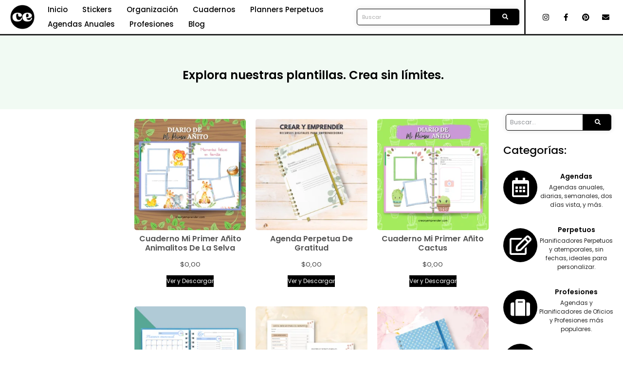

--- FILE ---
content_type: text/html; charset=UTF-8
request_url: https://crearyemprender.com/categoria-producto/agendas-y-papeleria/sin-categorizar/
body_size: 34882
content:
<!doctype html>
<html lang="es">
<head>
	<meta charset="UTF-8">
	<meta name="viewport" content="width=device-width, initial-scale=1">
	<link rel="profile" href="https://gmpg.org/xfn/11">
	<title>Sin categorizar &#8211; Crear y Emprender</title>
<meta name='robots' content='max-image-preview:large' />
<link rel='dns-prefetch' href='//www.googletagmanager.com' />
<link rel="alternate" type="application/rss+xml" title="Crear y Emprender &raquo; Feed" href="https://crearyemprender.com/feed/" />
<link rel="alternate" type="application/rss+xml" title="Crear y Emprender &raquo; Feed de los comentarios" href="https://crearyemprender.com/comments/feed/" />
<link rel="alternate" type="application/rss+xml" title="Crear y Emprender &raquo; Sin categorizar Categoría Feed" href="https://crearyemprender.com/categoria-producto/agendas-y-papeleria/sin-categorizar/feed/" />
<script>
window._wpemojiSettings = {"baseUrl":"https:\/\/s.w.org\/images\/core\/emoji\/15.0.3\/72x72\/","ext":".png","svgUrl":"https:\/\/s.w.org\/images\/core\/emoji\/15.0.3\/svg\/","svgExt":".svg","source":{"concatemoji":"https:\/\/crearyemprender.com\/wp-includes\/js\/wp-emoji-release.min.js?ver=6.6.4"}};
/*! This file is auto-generated */
!function(i,n){var o,s,e;function c(e){try{var t={supportTests:e,timestamp:(new Date).valueOf()};sessionStorage.setItem(o,JSON.stringify(t))}catch(e){}}function p(e,t,n){e.clearRect(0,0,e.canvas.width,e.canvas.height),e.fillText(t,0,0);var t=new Uint32Array(e.getImageData(0,0,e.canvas.width,e.canvas.height).data),r=(e.clearRect(0,0,e.canvas.width,e.canvas.height),e.fillText(n,0,0),new Uint32Array(e.getImageData(0,0,e.canvas.width,e.canvas.height).data));return t.every(function(e,t){return e===r[t]})}function u(e,t,n){switch(t){case"flag":return n(e,"\ud83c\udff3\ufe0f\u200d\u26a7\ufe0f","\ud83c\udff3\ufe0f\u200b\u26a7\ufe0f")?!1:!n(e,"\ud83c\uddfa\ud83c\uddf3","\ud83c\uddfa\u200b\ud83c\uddf3")&&!n(e,"\ud83c\udff4\udb40\udc67\udb40\udc62\udb40\udc65\udb40\udc6e\udb40\udc67\udb40\udc7f","\ud83c\udff4\u200b\udb40\udc67\u200b\udb40\udc62\u200b\udb40\udc65\u200b\udb40\udc6e\u200b\udb40\udc67\u200b\udb40\udc7f");case"emoji":return!n(e,"\ud83d\udc26\u200d\u2b1b","\ud83d\udc26\u200b\u2b1b")}return!1}function f(e,t,n){var r="undefined"!=typeof WorkerGlobalScope&&self instanceof WorkerGlobalScope?new OffscreenCanvas(300,150):i.createElement("canvas"),a=r.getContext("2d",{willReadFrequently:!0}),o=(a.textBaseline="top",a.font="600 32px Arial",{});return e.forEach(function(e){o[e]=t(a,e,n)}),o}function t(e){var t=i.createElement("script");t.src=e,t.defer=!0,i.head.appendChild(t)}"undefined"!=typeof Promise&&(o="wpEmojiSettingsSupports",s=["flag","emoji"],n.supports={everything:!0,everythingExceptFlag:!0},e=new Promise(function(e){i.addEventListener("DOMContentLoaded",e,{once:!0})}),new Promise(function(t){var n=function(){try{var e=JSON.parse(sessionStorage.getItem(o));if("object"==typeof e&&"number"==typeof e.timestamp&&(new Date).valueOf()<e.timestamp+604800&&"object"==typeof e.supportTests)return e.supportTests}catch(e){}return null}();if(!n){if("undefined"!=typeof Worker&&"undefined"!=typeof OffscreenCanvas&&"undefined"!=typeof URL&&URL.createObjectURL&&"undefined"!=typeof Blob)try{var e="postMessage("+f.toString()+"("+[JSON.stringify(s),u.toString(),p.toString()].join(",")+"));",r=new Blob([e],{type:"text/javascript"}),a=new Worker(URL.createObjectURL(r),{name:"wpTestEmojiSupports"});return void(a.onmessage=function(e){c(n=e.data),a.terminate(),t(n)})}catch(e){}c(n=f(s,u,p))}t(n)}).then(function(e){for(var t in e)n.supports[t]=e[t],n.supports.everything=n.supports.everything&&n.supports[t],"flag"!==t&&(n.supports.everythingExceptFlag=n.supports.everythingExceptFlag&&n.supports[t]);n.supports.everythingExceptFlag=n.supports.everythingExceptFlag&&!n.supports.flag,n.DOMReady=!1,n.readyCallback=function(){n.DOMReady=!0}}).then(function(){return e}).then(function(){var e;n.supports.everything||(n.readyCallback(),(e=n.source||{}).concatemoji?t(e.concatemoji):e.wpemoji&&e.twemoji&&(t(e.twemoji),t(e.wpemoji)))}))}((window,document),window._wpemojiSettings);
</script>

<link rel='stylesheet' id='dce-dynamic-visibility-style-css' href='https://crearyemprender.com/wp-content/plugins/dynamic-visibility-for-elementor/assets/css/dynamic-visibility.css?ver=5.0.16' media='all' />
<style id='wp-emoji-styles-inline-css'>

	img.wp-smiley, img.emoji {
		display: inline !important;
		border: none !important;
		box-shadow: none !important;
		height: 1em !important;
		width: 1em !important;
		margin: 0 0.07em !important;
		vertical-align: -0.1em !important;
		background: none !important;
		padding: 0 !important;
	}
</style>
<link rel='stylesheet' id='wp-block-library-css' href='https://crearyemprender.com/wp-includes/css/dist/block-library/style.min.css?ver=6.6.4' media='all' />
<style id='classic-theme-styles-inline-css'>
/*! This file is auto-generated */
.wp-block-button__link{color:#fff;background-color:#32373c;border-radius:9999px;box-shadow:none;text-decoration:none;padding:calc(.667em + 2px) calc(1.333em + 2px);font-size:1.125em}.wp-block-file__button{background:#32373c;color:#fff;text-decoration:none}
</style>
<style id='global-styles-inline-css'>
:root{--wp--preset--aspect-ratio--square: 1;--wp--preset--aspect-ratio--4-3: 4/3;--wp--preset--aspect-ratio--3-4: 3/4;--wp--preset--aspect-ratio--3-2: 3/2;--wp--preset--aspect-ratio--2-3: 2/3;--wp--preset--aspect-ratio--16-9: 16/9;--wp--preset--aspect-ratio--9-16: 9/16;--wp--preset--color--black: #000000;--wp--preset--color--cyan-bluish-gray: #abb8c3;--wp--preset--color--white: #ffffff;--wp--preset--color--pale-pink: #f78da7;--wp--preset--color--vivid-red: #cf2e2e;--wp--preset--color--luminous-vivid-orange: #ff6900;--wp--preset--color--luminous-vivid-amber: #fcb900;--wp--preset--color--light-green-cyan: #7bdcb5;--wp--preset--color--vivid-green-cyan: #00d084;--wp--preset--color--pale-cyan-blue: #8ed1fc;--wp--preset--color--vivid-cyan-blue: #0693e3;--wp--preset--color--vivid-purple: #9b51e0;--wp--preset--gradient--vivid-cyan-blue-to-vivid-purple: linear-gradient(135deg,rgba(6,147,227,1) 0%,rgb(155,81,224) 100%);--wp--preset--gradient--light-green-cyan-to-vivid-green-cyan: linear-gradient(135deg,rgb(122,220,180) 0%,rgb(0,208,130) 100%);--wp--preset--gradient--luminous-vivid-amber-to-luminous-vivid-orange: linear-gradient(135deg,rgba(252,185,0,1) 0%,rgba(255,105,0,1) 100%);--wp--preset--gradient--luminous-vivid-orange-to-vivid-red: linear-gradient(135deg,rgba(255,105,0,1) 0%,rgb(207,46,46) 100%);--wp--preset--gradient--very-light-gray-to-cyan-bluish-gray: linear-gradient(135deg,rgb(238,238,238) 0%,rgb(169,184,195) 100%);--wp--preset--gradient--cool-to-warm-spectrum: linear-gradient(135deg,rgb(74,234,220) 0%,rgb(151,120,209) 20%,rgb(207,42,186) 40%,rgb(238,44,130) 60%,rgb(251,105,98) 80%,rgb(254,248,76) 100%);--wp--preset--gradient--blush-light-purple: linear-gradient(135deg,rgb(255,206,236) 0%,rgb(152,150,240) 100%);--wp--preset--gradient--blush-bordeaux: linear-gradient(135deg,rgb(254,205,165) 0%,rgb(254,45,45) 50%,rgb(107,0,62) 100%);--wp--preset--gradient--luminous-dusk: linear-gradient(135deg,rgb(255,203,112) 0%,rgb(199,81,192) 50%,rgb(65,88,208) 100%);--wp--preset--gradient--pale-ocean: linear-gradient(135deg,rgb(255,245,203) 0%,rgb(182,227,212) 50%,rgb(51,167,181) 100%);--wp--preset--gradient--electric-grass: linear-gradient(135deg,rgb(202,248,128) 0%,rgb(113,206,126) 100%);--wp--preset--gradient--midnight: linear-gradient(135deg,rgb(2,3,129) 0%,rgb(40,116,252) 100%);--wp--preset--font-size--small: 13px;--wp--preset--font-size--medium: 20px;--wp--preset--font-size--large: 36px;--wp--preset--font-size--x-large: 42px;--wp--preset--font-family--inter: "Inter", sans-serif;--wp--preset--font-family--cardo: Cardo;--wp--preset--spacing--20: 0.44rem;--wp--preset--spacing--30: 0.67rem;--wp--preset--spacing--40: 1rem;--wp--preset--spacing--50: 1.5rem;--wp--preset--spacing--60: 2.25rem;--wp--preset--spacing--70: 3.38rem;--wp--preset--spacing--80: 5.06rem;--wp--preset--shadow--natural: 6px 6px 9px rgba(0, 0, 0, 0.2);--wp--preset--shadow--deep: 12px 12px 50px rgba(0, 0, 0, 0.4);--wp--preset--shadow--sharp: 6px 6px 0px rgba(0, 0, 0, 0.2);--wp--preset--shadow--outlined: 6px 6px 0px -3px rgba(255, 255, 255, 1), 6px 6px rgba(0, 0, 0, 1);--wp--preset--shadow--crisp: 6px 6px 0px rgba(0, 0, 0, 1);}:where(.is-layout-flex){gap: 0.5em;}:where(.is-layout-grid){gap: 0.5em;}body .is-layout-flex{display: flex;}.is-layout-flex{flex-wrap: wrap;align-items: center;}.is-layout-flex > :is(*, div){margin: 0;}body .is-layout-grid{display: grid;}.is-layout-grid > :is(*, div){margin: 0;}:where(.wp-block-columns.is-layout-flex){gap: 2em;}:where(.wp-block-columns.is-layout-grid){gap: 2em;}:where(.wp-block-post-template.is-layout-flex){gap: 1.25em;}:where(.wp-block-post-template.is-layout-grid){gap: 1.25em;}.has-black-color{color: var(--wp--preset--color--black) !important;}.has-cyan-bluish-gray-color{color: var(--wp--preset--color--cyan-bluish-gray) !important;}.has-white-color{color: var(--wp--preset--color--white) !important;}.has-pale-pink-color{color: var(--wp--preset--color--pale-pink) !important;}.has-vivid-red-color{color: var(--wp--preset--color--vivid-red) !important;}.has-luminous-vivid-orange-color{color: var(--wp--preset--color--luminous-vivid-orange) !important;}.has-luminous-vivid-amber-color{color: var(--wp--preset--color--luminous-vivid-amber) !important;}.has-light-green-cyan-color{color: var(--wp--preset--color--light-green-cyan) !important;}.has-vivid-green-cyan-color{color: var(--wp--preset--color--vivid-green-cyan) !important;}.has-pale-cyan-blue-color{color: var(--wp--preset--color--pale-cyan-blue) !important;}.has-vivid-cyan-blue-color{color: var(--wp--preset--color--vivid-cyan-blue) !important;}.has-vivid-purple-color{color: var(--wp--preset--color--vivid-purple) !important;}.has-black-background-color{background-color: var(--wp--preset--color--black) !important;}.has-cyan-bluish-gray-background-color{background-color: var(--wp--preset--color--cyan-bluish-gray) !important;}.has-white-background-color{background-color: var(--wp--preset--color--white) !important;}.has-pale-pink-background-color{background-color: var(--wp--preset--color--pale-pink) !important;}.has-vivid-red-background-color{background-color: var(--wp--preset--color--vivid-red) !important;}.has-luminous-vivid-orange-background-color{background-color: var(--wp--preset--color--luminous-vivid-orange) !important;}.has-luminous-vivid-amber-background-color{background-color: var(--wp--preset--color--luminous-vivid-amber) !important;}.has-light-green-cyan-background-color{background-color: var(--wp--preset--color--light-green-cyan) !important;}.has-vivid-green-cyan-background-color{background-color: var(--wp--preset--color--vivid-green-cyan) !important;}.has-pale-cyan-blue-background-color{background-color: var(--wp--preset--color--pale-cyan-blue) !important;}.has-vivid-cyan-blue-background-color{background-color: var(--wp--preset--color--vivid-cyan-blue) !important;}.has-vivid-purple-background-color{background-color: var(--wp--preset--color--vivid-purple) !important;}.has-black-border-color{border-color: var(--wp--preset--color--black) !important;}.has-cyan-bluish-gray-border-color{border-color: var(--wp--preset--color--cyan-bluish-gray) !important;}.has-white-border-color{border-color: var(--wp--preset--color--white) !important;}.has-pale-pink-border-color{border-color: var(--wp--preset--color--pale-pink) !important;}.has-vivid-red-border-color{border-color: var(--wp--preset--color--vivid-red) !important;}.has-luminous-vivid-orange-border-color{border-color: var(--wp--preset--color--luminous-vivid-orange) !important;}.has-luminous-vivid-amber-border-color{border-color: var(--wp--preset--color--luminous-vivid-amber) !important;}.has-light-green-cyan-border-color{border-color: var(--wp--preset--color--light-green-cyan) !important;}.has-vivid-green-cyan-border-color{border-color: var(--wp--preset--color--vivid-green-cyan) !important;}.has-pale-cyan-blue-border-color{border-color: var(--wp--preset--color--pale-cyan-blue) !important;}.has-vivid-cyan-blue-border-color{border-color: var(--wp--preset--color--vivid-cyan-blue) !important;}.has-vivid-purple-border-color{border-color: var(--wp--preset--color--vivid-purple) !important;}.has-vivid-cyan-blue-to-vivid-purple-gradient-background{background: var(--wp--preset--gradient--vivid-cyan-blue-to-vivid-purple) !important;}.has-light-green-cyan-to-vivid-green-cyan-gradient-background{background: var(--wp--preset--gradient--light-green-cyan-to-vivid-green-cyan) !important;}.has-luminous-vivid-amber-to-luminous-vivid-orange-gradient-background{background: var(--wp--preset--gradient--luminous-vivid-amber-to-luminous-vivid-orange) !important;}.has-luminous-vivid-orange-to-vivid-red-gradient-background{background: var(--wp--preset--gradient--luminous-vivid-orange-to-vivid-red) !important;}.has-very-light-gray-to-cyan-bluish-gray-gradient-background{background: var(--wp--preset--gradient--very-light-gray-to-cyan-bluish-gray) !important;}.has-cool-to-warm-spectrum-gradient-background{background: var(--wp--preset--gradient--cool-to-warm-spectrum) !important;}.has-blush-light-purple-gradient-background{background: var(--wp--preset--gradient--blush-light-purple) !important;}.has-blush-bordeaux-gradient-background{background: var(--wp--preset--gradient--blush-bordeaux) !important;}.has-luminous-dusk-gradient-background{background: var(--wp--preset--gradient--luminous-dusk) !important;}.has-pale-ocean-gradient-background{background: var(--wp--preset--gradient--pale-ocean) !important;}.has-electric-grass-gradient-background{background: var(--wp--preset--gradient--electric-grass) !important;}.has-midnight-gradient-background{background: var(--wp--preset--gradient--midnight) !important;}.has-small-font-size{font-size: var(--wp--preset--font-size--small) !important;}.has-medium-font-size{font-size: var(--wp--preset--font-size--medium) !important;}.has-large-font-size{font-size: var(--wp--preset--font-size--large) !important;}.has-x-large-font-size{font-size: var(--wp--preset--font-size--x-large) !important;}
:where(.wp-block-post-template.is-layout-flex){gap: 1.25em;}:where(.wp-block-post-template.is-layout-grid){gap: 1.25em;}
:where(.wp-block-columns.is-layout-flex){gap: 2em;}:where(.wp-block-columns.is-layout-grid){gap: 2em;}
:root :where(.wp-block-pullquote){font-size: 1.5em;line-height: 1.6;}
</style>
<link rel='stylesheet' id='somdn-style-css' href='https://crearyemprender.com/wp-content/plugins/som-free-downloads-woocommerce-pro/assets/css/somdn-style.css?ver=6.6.4' media='all' />
<link rel='stylesheet' id='somdn-pro-style-css' href='https://crearyemprender.com/wp-content/plugins/som-free-downloads-woocommerce-pro/pro/assets/css/somdn_pro_css.css?ver=6.6.4' media='all' />
<link rel='stylesheet' id='dashicons-css' href='https://crearyemprender.com/wp-includes/css/dashicons.min.css?ver=6.6.4' media='all' />
<link rel='stylesheet' id='woocommerce-layout-css' href='https://crearyemprender.com/wp-content/plugins/woocommerce/assets/css/woocommerce-layout.css?ver=9.4.4' media='all' />
<link rel='stylesheet' id='woocommerce-smallscreen-css' href='https://crearyemprender.com/wp-content/plugins/woocommerce/assets/css/woocommerce-smallscreen.css?ver=9.4.4' media='only screen and (max-width: 768px)' />
<link rel='stylesheet' id='woocommerce-general-css' href='https://crearyemprender.com/wp-content/plugins/woocommerce/assets/css/woocommerce.css?ver=9.4.4' media='all' />
<style id='woocommerce-inline-inline-css'>
.woocommerce form .form-row .required { visibility: visible; }
</style>
<link rel='stylesheet' id='dgwt-wcas-style-css' href='https://crearyemprender.com/wp-content/plugins/ajax-search-for-woocommerce/assets/css/style.min.css?ver=1.31.0' media='all' />
<link rel='stylesheet' id='hello-elementor-css' href='https://crearyemprender.com/wp-content/themes/hello-elementor/style.min.css?ver=3.1.1' media='all' />
<link rel='stylesheet' id='hello-elementor-theme-style-css' href='https://crearyemprender.com/wp-content/themes/hello-elementor/theme.min.css?ver=3.1.1' media='all' />
<link rel='stylesheet' id='hello-elementor-header-footer-css' href='https://crearyemprender.com/wp-content/themes/hello-elementor/header-footer.min.css?ver=3.1.1' media='all' />
<link rel='stylesheet' id='elementor-frontend-css' href='https://crearyemprender.com/wp-content/plugins/elementor/assets/css/frontend.min.css?ver=3.25.4' media='all' />
<link rel='stylesheet' id='widget-image-css' href='https://crearyemprender.com/wp-content/plugins/elementor/assets/css/widget-image.min.css?ver=3.25.4' media='all' />
<link rel='stylesheet' id='widget-nav-menu-css' href='https://crearyemprender.com/wp-content/plugins/pro-elements/assets/css/widget-nav-menu.min.css?ver=3.25.2' media='all' />
<link rel='stylesheet' id='widget-search-form-css' href='https://crearyemprender.com/wp-content/plugins/pro-elements/assets/css/widget-search-form.min.css?ver=3.25.2' media='all' />
<link rel='stylesheet' id='elementor-icons-shared-0-css' href='https://crearyemprender.com/wp-content/plugins/elementor/assets/lib/font-awesome/css/fontawesome.min.css?ver=5.15.3' media='all' />
<link rel='stylesheet' id='elementor-icons-fa-solid-css' href='https://crearyemprender.com/wp-content/plugins/elementor/assets/lib/font-awesome/css/solid.min.css?ver=5.15.3' media='all' />
<link rel='stylesheet' id='widget-social-icons-css' href='https://crearyemprender.com/wp-content/plugins/elementor/assets/css/widget-social-icons.min.css?ver=3.25.4' media='all' />
<link rel='stylesheet' id='e-apple-webkit-css' href='https://crearyemprender.com/wp-content/plugins/elementor/assets/css/conditionals/apple-webkit.min.css?ver=3.25.4' media='all' />
<link rel='stylesheet' id='widget-heading-css' href='https://crearyemprender.com/wp-content/plugins/elementor/assets/css/widget-heading.min.css?ver=3.25.4' media='all' />
<link rel='stylesheet' id='widget-text-editor-css' href='https://crearyemprender.com/wp-content/plugins/elementor/assets/css/widget-text-editor.min.css?ver=3.25.4' media='all' />
<link rel='stylesheet' id='widget-woocommerce-products-css' href='https://crearyemprender.com/wp-content/plugins/pro-elements/assets/css/widget-woocommerce-products.min.css?ver=3.25.2' media='all' />
<link rel='stylesheet' id='widget-spacer-css' href='https://crearyemprender.com/wp-content/plugins/elementor/assets/css/widget-spacer.min.css?ver=3.25.4' media='all' />
<link rel='stylesheet' id='widget-icon-box-css' href='https://crearyemprender.com/wp-content/plugins/elementor/assets/css/widget-icon-box.min.css?ver=3.25.4' media='all' />
<link rel='stylesheet' id='widget-share-buttons-css' href='https://crearyemprender.com/wp-content/plugins/pro-elements/assets/css/widget-share-buttons.min.css?ver=3.25.2' media='all' />
<link rel='stylesheet' id='elementor-icons-fa-brands-css' href='https://crearyemprender.com/wp-content/plugins/elementor/assets/lib/font-awesome/css/brands.min.css?ver=5.15.3' media='all' />
<link rel='stylesheet' id='widget-post-info-css' href='https://crearyemprender.com/wp-content/plugins/pro-elements/assets/css/widget-post-info.min.css?ver=3.25.2' media='all' />
<link rel='stylesheet' id='widget-icon-list-css' href='https://crearyemprender.com/wp-content/plugins/elementor/assets/css/widget-icon-list.min.css?ver=3.25.4' media='all' />
<link rel='stylesheet' id='elementor-icons-fa-regular-css' href='https://crearyemprender.com/wp-content/plugins/elementor/assets/lib/font-awesome/css/regular.min.css?ver=5.15.3' media='all' />
<link rel='stylesheet' id='elementor-icons-css' href='https://crearyemprender.com/wp-content/plugins/elementor/assets/lib/eicons/css/elementor-icons.min.css?ver=5.31.0' media='all' />
<link rel='stylesheet' id='swiper-css' href='https://crearyemprender.com/wp-content/plugins/elementor/assets/lib/swiper/v8/css/swiper.min.css?ver=8.4.5' media='all' />
<link rel='stylesheet' id='e-swiper-css' href='https://crearyemprender.com/wp-content/plugins/elementor/assets/css/conditionals/e-swiper.min.css?ver=3.25.4' media='all' />
<link rel='stylesheet' id='elementor-post-3922-css' href='https://crearyemprender.com/wp-content/uploads/elementor/css/post-3922.css?ver=1732298061' media='all' />
<link rel='stylesheet' id='e-popup-style-css' href='https://crearyemprender.com/wp-content/plugins/pro-elements/assets/css/conditionals/popup.min.css?ver=3.25.2' media='all' />
<link rel='stylesheet' id='font-awesome-5-all-css' href='https://crearyemprender.com/wp-content/plugins/elementor/assets/lib/font-awesome/css/all.min.css?ver=3.25.4' media='all' />
<link rel='stylesheet' id='font-awesome-4-shim-css' href='https://crearyemprender.com/wp-content/plugins/elementor/assets/lib/font-awesome/css/v4-shims.min.css?ver=3.25.4' media='all' />
<link rel='stylesheet' id='elementor-post-38736-css' href='https://crearyemprender.com/wp-content/uploads/elementor/css/post-38736.css?ver=1732300139' media='all' />
<link rel='stylesheet' id='elementor-post-40397-css' href='https://crearyemprender.com/wp-content/uploads/elementor/css/post-40397.css?ver=1754327310' media='all' />
<link rel='stylesheet' id='elementor-post-38792-css' href='https://crearyemprender.com/wp-content/uploads/elementor/css/post-38792.css?ver=1736160698' media='all' />
<link crossorigin="anonymous" rel='stylesheet' id='google-fonts-1-css' href='https://fonts.googleapis.com/css?family=Poppins%3A100%2C100italic%2C200%2C200italic%2C300%2C300italic%2C400%2C400italic%2C500%2C500italic%2C600%2C600italic%2C700%2C700italic%2C800%2C800italic%2C900%2C900italic%7CDM+Sans%3A100%2C100italic%2C200%2C200italic%2C300%2C300italic%2C400%2C400italic%2C500%2C500italic%2C600%2C600italic%2C700%2C700italic%2C800%2C800italic%2C900%2C900italic&#038;display=auto&#038;ver=6.6.4' media='all' />
<link rel="preconnect" href="https://fonts.gstatic.com/" crossorigin><script src="https://crearyemprender.com/wp-includes/js/jquery/jquery.min.js?ver=3.7.1" id="jquery-core-js"></script>
<script src="https://crearyemprender.com/wp-includes/js/jquery/jquery-migrate.min.js?ver=3.4.1" id="jquery-migrate-js"></script>
<script src="https://crearyemprender.com/wp-content/plugins/woocommerce/assets/js/jquery-blockui/jquery.blockUI.min.js?ver=2.7.0-wc.9.4.4" id="jquery-blockui-js" defer data-wp-strategy="defer"></script>
<script id="wc-add-to-cart-js-extra">
var wc_add_to_cart_params = {"ajax_url":"\/wp-admin\/admin-ajax.php","wc_ajax_url":"\/?wc-ajax=%%endpoint%%","i18n_view_cart":"Ver carrito","cart_url":"https:\/\/crearyemprender.com\/?page_id=28","is_cart":"","cart_redirect_after_add":"no"};
</script>
<script src="https://crearyemprender.com/wp-content/plugins/woocommerce/assets/js/frontend/add-to-cart.min.js?ver=9.4.4" id="wc-add-to-cart-js" defer data-wp-strategy="defer"></script>
<script src="https://crearyemprender.com/wp-content/plugins/woocommerce/assets/js/js-cookie/js.cookie.min.js?ver=2.1.4-wc.9.4.4" id="js-cookie-js" defer data-wp-strategy="defer"></script>
<script id="woocommerce-js-extra">
var woocommerce_params = {"ajax_url":"\/wp-admin\/admin-ajax.php","wc_ajax_url":"\/?wc-ajax=%%endpoint%%"};
</script>
<script src="https://crearyemprender.com/wp-content/plugins/woocommerce/assets/js/frontend/woocommerce.min.js?ver=9.4.4" id="woocommerce-js" defer data-wp-strategy="defer"></script>
<script src="https://crearyemprender.com/wp-content/plugins/elementor/assets/lib/font-awesome/js/v4-shims.min.js?ver=3.25.4" id="font-awesome-4-shim-js"></script>
<link rel="https://api.w.org/" href="https://crearyemprender.com/wp-json/" /><link rel="alternate" title="JSON" type="application/json" href="https://crearyemprender.com/wp-json/wp/v2/product_cat/16" /><link rel="EditURI" type="application/rsd+xml" title="RSD" href="https://crearyemprender.com/xmlrpc.php?rsd" />
<meta name="generator" content="WordPress 6.6.4" />
<meta name="generator" content="WooCommerce 9.4.4" />
<meta name="generator" content="Site Kit by Google 1.171.0" /><meta name="p:domain_verify" content="0a5e2824a8076ffeaf4103f88a60a16a"/>

<!-- Snitcher analytics code -->
<script>
    !function(s,n,i,t,c,h){s.SnitchObject=i;s[i]||(s[i]=function(){
    (s[i].q=s[i].q||[]).push(arguments)});s[i].l=+new Date;c=n.createElement(t);
    h=n.getElementsByTagName(t)[0];c.src='//snid.snitcher.com/8417862.js';
    h.parentNode.insertBefore(c,h)}(window,document,'snid','script');
        
    snid('verify', '8417862');
</script>		<script>
			document.documentElement.className = document.documentElement.className.replace( 'no-js', 'js' );
		</script>
				<style>
			.no-js img.lazyload { display: none; }
			figure.wp-block-image img.lazyloading { min-width: 150px; }
							.lazyload, .lazyloading { opacity: 0; }
				.lazyloaded {
					opacity: 1;
					transition: opacity 400ms;
					transition-delay: 0ms;
				}
					</style>
				<style>
			.dgwt-wcas-ico-magnifier,.dgwt-wcas-ico-magnifier-handler{max-width:20px}.dgwt-wcas-search-wrapp{max-width:600px}		</style>
			<noscript><style>.woocommerce-product-gallery{ opacity: 1 !important; }</style></noscript>
	<meta name="generator" content="Elementor 3.25.4; features: additional_custom_breakpoints, e_optimized_control_loading; settings: css_print_method-external, google_font-enabled, font_display-auto">
			<script  type="text/javascript">
				!function(f,b,e,v,n,t,s){if(f.fbq)return;n=f.fbq=function(){n.callMethod?
					n.callMethod.apply(n,arguments):n.queue.push(arguments)};if(!f._fbq)f._fbq=n;
					n.push=n;n.loaded=!0;n.version='2.0';n.queue=[];t=b.createElement(e);t.async=!0;
					t.src=v;s=b.getElementsByTagName(e)[0];s.parentNode.insertBefore(t,s)}(window,
					document,'script','https://connect.facebook.net/en_US/fbevents.js');
			</script>
			<!-- WooCommerce Facebook Integration Begin -->
			<script  type="text/javascript">

				fbq('init', '624533661835086', {}, {
    "agent": "woocommerce_2-9.4.4-3.5.5"
});

				document.addEventListener( 'DOMContentLoaded', function() {
					// Insert placeholder for events injected when a product is added to the cart through AJAX.
					document.body.insertAdjacentHTML( 'beforeend', '<div class=\"wc-facebook-pixel-event-placeholder\"></div>' );
				}, false );

			</script>
			<!-- WooCommerce Facebook Integration End -->
						<style>
				.e-con.e-parent:nth-of-type(n+4):not(.e-lazyloaded):not(.e-no-lazyload),
				.e-con.e-parent:nth-of-type(n+4):not(.e-lazyloaded):not(.e-no-lazyload) * {
					background-image: none !important;
				}
				@media screen and (max-height: 1024px) {
					.e-con.e-parent:nth-of-type(n+3):not(.e-lazyloaded):not(.e-no-lazyload),
					.e-con.e-parent:nth-of-type(n+3):not(.e-lazyloaded):not(.e-no-lazyload) * {
						background-image: none !important;
					}
				}
				@media screen and (max-height: 640px) {
					.e-con.e-parent:nth-of-type(n+2):not(.e-lazyloaded):not(.e-no-lazyload),
					.e-con.e-parent:nth-of-type(n+2):not(.e-lazyloaded):not(.e-no-lazyload) * {
						background-image: none !important;
					}
				}
			</style>
			<!-- No hay ninguna versión amphtml disponible para esta URL. --><style id='wp-fonts-local'>
@font-face{font-family:Inter;font-style:normal;font-weight:300 900;font-display:fallback;src:url('https://crearyemprender.com/wp-content/plugins/woocommerce/assets/fonts/Inter-VariableFont_slnt,wght.woff2') format('woff2');font-stretch:normal;}
@font-face{font-family:Cardo;font-style:normal;font-weight:400;font-display:fallback;src:url('https://crearyemprender.com/wp-content/plugins/woocommerce/assets/fonts/cardo_normal_400.woff2') format('woff2');}
</style>
<link rel="icon" href="https://crearyemprender.com/wp-content/uploads/2022/09/cropped-41-32x32.png" sizes="32x32" />
<link rel="icon" href="https://crearyemprender.com/wp-content/uploads/2022/09/cropped-41-192x192.png" sizes="192x192" />
<link rel="apple-touch-icon" href="https://crearyemprender.com/wp-content/uploads/2022/09/cropped-41-180x180.png" />
<meta name="msapplication-TileImage" content="https://crearyemprender.com/wp-content/uploads/2022/09/cropped-41-270x270.png" />
		<style id="wp-custom-css">
			/* Ocultar botones de "Leer más" y precios en la página de inicio en WooCommerce */
.home .product .woocommerce-loop-product__link .button,
.home .product .price {
    display: none !important;
}



		</style>
		</head>
<body class="archive tax-product_cat term-sin-categorizar term-16 wp-custom-logo theme-hello-elementor woocommerce woocommerce-page woocommerce-no-js elementor-default elementor-template-full-width elementor-kit-3922 elementor-page-38792">


<a class="skip-link screen-reader-text" href="#content">Ir al contenido</a>

		<header data-elementor-type="header" data-elementor-id="38736" class="elementor elementor-38736 elementor-location-header" data-elementor-post-type="elementor_library">
					<section class="elementor-section elementor-top-section elementor-element elementor-element-5ded8da6 elementor-section-content-middle elementor-section-stretched elementor-hidden-tablet elementor-hidden-mobile elementor-section-boxed elementor-section-height-default elementor-section-height-default" data-id="5ded8da6" data-element_type="section" data-settings="{&quot;background_background&quot;:&quot;classic&quot;,&quot;stretch_section&quot;:&quot;section-stretched&quot;}">
							<div class="elementor-background-overlay"></div>
							<div class="elementor-container elementor-column-gap-narrow">
					<div class="elementor-column elementor-col-25 elementor-top-column elementor-element elementor-element-a0f133f" data-id="a0f133f" data-element_type="column">
			<div class="elementor-widget-wrap elementor-element-populated">
						<div class="elementor-element elementor-element-f57bd19 elementor-widget elementor-widget-theme-site-logo elementor-widget-image" data-id="f57bd19" data-element_type="widget" data-widget_type="theme-site-logo.default">
				<div class="elementor-widget-container">
									<a href="https://crearyemprender.com">
			<img fetchpriority="high" width="512" height="512" src="https://crearyemprender.com/wp-content/uploads/2022/09/cropped-41.png" class="attachment-full size-full wp-image-49739" alt="" srcset="https://crearyemprender.com/wp-content/uploads/2022/09/cropped-41.png 512w, https://crearyemprender.com/wp-content/uploads/2022/09/cropped-41-300x300.png 300w, https://crearyemprender.com/wp-content/uploads/2022/09/cropped-41-150x150.png 150w, https://crearyemprender.com/wp-content/uploads/2022/09/cropped-41-90x90.png 90w, https://crearyemprender.com/wp-content/uploads/2022/09/cropped-41-100x100.png 100w, https://crearyemprender.com/wp-content/uploads/2022/09/cropped-41-64x64.png 64w, https://crearyemprender.com/wp-content/uploads/2022/09/cropped-41-270x270.png 270w, https://crearyemprender.com/wp-content/uploads/2022/09/cropped-41-192x192.png 192w, https://crearyemprender.com/wp-content/uploads/2022/09/cropped-41-180x180.png 180w, https://crearyemprender.com/wp-content/uploads/2022/09/cropped-41-32x32.png 32w" sizes="(max-width: 512px) 100vw, 512px" />				</a>
									</div>
				</div>
					</div>
		</div>
				<div class="elementor-column elementor-col-25 elementor-top-column elementor-element elementor-element-1acc11c4" data-id="1acc11c4" data-element_type="column">
			<div class="elementor-widget-wrap elementor-element-populated">
						<div class="elementor-element elementor-element-26f04b45 elementor-nav-menu__align-start elementor-nav-menu--dropdown-none elementor-widget elementor-widget-nav-menu" data-id="26f04b45" data-element_type="widget" data-settings="{&quot;layout&quot;:&quot;horizontal&quot;,&quot;submenu_icon&quot;:{&quot;value&quot;:&quot;&lt;i class=\&quot;fas fa-caret-down\&quot;&gt;&lt;\/i&gt;&quot;,&quot;library&quot;:&quot;fa-solid&quot;}}" data-widget_type="nav-menu.default">
				<div class="elementor-widget-container">
						<nav aria-label="Menu" class="elementor-nav-menu--main elementor-nav-menu__container elementor-nav-menu--layout-horizontal e--pointer-text e--animation-grow">
				<ul id="menu-1-26f04b45" class="elementor-nav-menu"><li class="menu-item menu-item-type-custom menu-item-object-custom menu-item-home menu-item-33049"><a href="https://crearyemprender.com" class="elementor-item">Inicio</a></li>
<li class="menu-item menu-item-type-post_type menu-item-object-page menu-item-63265"><a href="https://crearyemprender.com/extras/" class="elementor-item">Stickers</a></li>
<li class="menu-item menu-item-type-post_type menu-item-object-page menu-item-63133"><a href="https://crearyemprender.com/organizacion/" class="elementor-item">Organización</a></li>
<li class="menu-item menu-item-type-post_type menu-item-object-page menu-item-63130"><a href="https://crearyemprender.com/registros-y-cuadernos/" class="elementor-item">Cuadernos</a></li>
<li class="menu-item menu-item-type-post_type menu-item-object-page menu-item-63131"><a href="https://crearyemprender.com/perpetuas/" class="elementor-item">Planners Perpetuos</a></li>
<li class="menu-item menu-item-type-post_type menu-item-object-page menu-item-63132"><a href="https://crearyemprender.com/agendas-anuales/" class="elementor-item">Agendas Anuales</a></li>
<li class="menu-item menu-item-type-post_type menu-item-object-page menu-item-63129"><a href="https://crearyemprender.com/profesiones-y-oficios/" class="elementor-item">Profesiones</a></li>
<li class="menu-item menu-item-type-post_type menu-item-object-page menu-item-63304"><a href="https://crearyemprender.com/blog/" class="elementor-item">Blog</a></li>
</ul>			</nav>
						<nav class="elementor-nav-menu--dropdown elementor-nav-menu__container" aria-hidden="true">
				<ul id="menu-2-26f04b45" class="elementor-nav-menu"><li class="menu-item menu-item-type-custom menu-item-object-custom menu-item-home menu-item-33049"><a href="https://crearyemprender.com" class="elementor-item" tabindex="-1">Inicio</a></li>
<li class="menu-item menu-item-type-post_type menu-item-object-page menu-item-63265"><a href="https://crearyemprender.com/extras/" class="elementor-item" tabindex="-1">Stickers</a></li>
<li class="menu-item menu-item-type-post_type menu-item-object-page menu-item-63133"><a href="https://crearyemprender.com/organizacion/" class="elementor-item" tabindex="-1">Organización</a></li>
<li class="menu-item menu-item-type-post_type menu-item-object-page menu-item-63130"><a href="https://crearyemprender.com/registros-y-cuadernos/" class="elementor-item" tabindex="-1">Cuadernos</a></li>
<li class="menu-item menu-item-type-post_type menu-item-object-page menu-item-63131"><a href="https://crearyemprender.com/perpetuas/" class="elementor-item" tabindex="-1">Planners Perpetuos</a></li>
<li class="menu-item menu-item-type-post_type menu-item-object-page menu-item-63132"><a href="https://crearyemprender.com/agendas-anuales/" class="elementor-item" tabindex="-1">Agendas Anuales</a></li>
<li class="menu-item menu-item-type-post_type menu-item-object-page menu-item-63129"><a href="https://crearyemprender.com/profesiones-y-oficios/" class="elementor-item" tabindex="-1">Profesiones</a></li>
<li class="menu-item menu-item-type-post_type menu-item-object-page menu-item-63304"><a href="https://crearyemprender.com/blog/" class="elementor-item" tabindex="-1">Blog</a></li>
</ul>			</nav>
				</div>
				</div>
					</div>
		</div>
				<div class="elementor-column elementor-col-25 elementor-top-column elementor-element elementor-element-756f09b" data-id="756f09b" data-element_type="column">
			<div class="elementor-widget-wrap elementor-element-populated">
						<div class="elementor-element elementor-element-697df4a elementor-search-form--skin-classic elementor-search-form--button-type-icon elementor-search-form--icon-search elementor-widget elementor-widget-search-form" data-id="697df4a" data-element_type="widget" data-settings="{&quot;skin&quot;:&quot;classic&quot;}" data-widget_type="search-form.default">
				<div class="elementor-widget-container">
					<search role="search">
			<form class="elementor-search-form" action="https://crearyemprender.com" method="get">
												<div class="elementor-search-form__container">
					<label class="elementor-screen-only" for="elementor-search-form-697df4a">Search</label>

					
					<input id="elementor-search-form-697df4a" placeholder="Buscar" class="elementor-search-form__input" type="search" name="s" value="">
					
											<button class="elementor-search-form__submit" type="submit" aria-label="Search">
															<i aria-hidden="true" class="fas fa-search"></i>								<span class="elementor-screen-only">Search</span>
													</button>
					
									</div>
			</form>
		</search>
				</div>
				</div>
					</div>
		</div>
				<div class="elementor-column elementor-col-25 elementor-top-column elementor-element elementor-element-4beedcfd" data-id="4beedcfd" data-element_type="column">
			<div class="elementor-widget-wrap elementor-element-populated">
						<div class="elementor-element elementor-element-a87fb93 e-grid-align-right elementor-widget__width-initial elementor-shape-rounded elementor-grid-0 elementor-widget elementor-widget-global elementor-global-49357 elementor-widget-social-icons" data-id="a87fb93" data-element_type="widget" data-widget_type="social-icons.default">
				<div class="elementor-widget-container">
					<div class="elementor-social-icons-wrapper elementor-grid">
							<span class="elementor-grid-item">
					<a class="elementor-icon elementor-social-icon elementor-social-icon-instagram elementor-repeater-item-899acb4" href="https://www.instagram.com/crearyemprender.com_/" target="_blank">
						<span class="elementor-screen-only">Instagram</span>
						<i class="fab fa-instagram"></i>					</a>
				</span>
							<span class="elementor-grid-item">
					<a class="elementor-icon elementor-social-icon elementor-social-icon-facebook-f elementor-repeater-item-320e991" href="https://www.facebook.com/crearyemprenderARG" target="_blank">
						<span class="elementor-screen-only">Facebook-f</span>
						<i class="fab fa-facebook-f"></i>					</a>
				</span>
							<span class="elementor-grid-item">
					<a class="elementor-icon elementor-social-icon elementor-social-icon-pinterest elementor-repeater-item-ff10ddd" href="https://www.pinterest.es/crearyemprenderoficial/" target="_blank">
						<span class="elementor-screen-only">Pinterest</span>
						<i class="fab fa-pinterest"></i>					</a>
				</span>
							<span class="elementor-grid-item">
					<a class="elementor-icon elementor-social-icon elementor-social-icon-envelope elementor-repeater-item-4f32ac6" href="https://crearyemprender.com/contact/" target="_blank">
						<span class="elementor-screen-only">Envelope</span>
						<i class="fas fa-envelope"></i>					</a>
				</span>
					</div>
				</div>
				</div>
					</div>
		</div>
					</div>
		</section>
				<section class="elementor-section elementor-top-section elementor-element elementor-element-59ca37e elementor-hidden-desktop elementor-hidden-tablet elementor-section-boxed elementor-section-height-default elementor-section-height-default" data-id="59ca37e" data-element_type="section" data-settings="{&quot;background_background&quot;:&quot;classic&quot;}">
						<div class="elementor-container elementor-column-gap-default">
					<div class="elementor-column elementor-col-25 elementor-top-column elementor-element elementor-element-ee72d1a" data-id="ee72d1a" data-element_type="column">
			<div class="elementor-widget-wrap elementor-element-populated">
						<div class="elementor-element elementor-element-358ee4e elementor-nav-menu__align-start elementor-nav-menu--stretch elementor-widget__width-auto elementor-nav-menu--dropdown-tablet elementor-nav-menu__text-align-aside elementor-nav-menu--toggle elementor-nav-menu--burger elementor-widget elementor-widget-nav-menu" data-id="358ee4e" data-element_type="widget" data-settings="{&quot;layout&quot;:&quot;vertical&quot;,&quot;full_width&quot;:&quot;stretch&quot;,&quot;submenu_icon&quot;:{&quot;value&quot;:&quot;&lt;i class=\&quot;fas fa-caret-down\&quot;&gt;&lt;\/i&gt;&quot;,&quot;library&quot;:&quot;fa-solid&quot;},&quot;toggle&quot;:&quot;burger&quot;}" data-widget_type="nav-menu.default">
				<div class="elementor-widget-container">
						<nav aria-label="Menu" class="elementor-nav-menu--main elementor-nav-menu__container elementor-nav-menu--layout-vertical e--pointer-none">
				<ul id="menu-1-358ee4e" class="elementor-nav-menu sm-vertical"><li class="menu-item menu-item-type-custom menu-item-object-custom menu-item-home menu-item-33049"><a href="https://crearyemprender.com" class="elementor-item">Inicio</a></li>
<li class="menu-item menu-item-type-post_type menu-item-object-page menu-item-63265"><a href="https://crearyemprender.com/extras/" class="elementor-item">Stickers</a></li>
<li class="menu-item menu-item-type-post_type menu-item-object-page menu-item-63133"><a href="https://crearyemprender.com/organizacion/" class="elementor-item">Organización</a></li>
<li class="menu-item menu-item-type-post_type menu-item-object-page menu-item-63130"><a href="https://crearyemprender.com/registros-y-cuadernos/" class="elementor-item">Cuadernos</a></li>
<li class="menu-item menu-item-type-post_type menu-item-object-page menu-item-63131"><a href="https://crearyemprender.com/perpetuas/" class="elementor-item">Planners Perpetuos</a></li>
<li class="menu-item menu-item-type-post_type menu-item-object-page menu-item-63132"><a href="https://crearyemprender.com/agendas-anuales/" class="elementor-item">Agendas Anuales</a></li>
<li class="menu-item menu-item-type-post_type menu-item-object-page menu-item-63129"><a href="https://crearyemprender.com/profesiones-y-oficios/" class="elementor-item">Profesiones</a></li>
<li class="menu-item menu-item-type-post_type menu-item-object-page menu-item-63304"><a href="https://crearyemprender.com/blog/" class="elementor-item">Blog</a></li>
</ul>			</nav>
					<div class="elementor-menu-toggle" role="button" tabindex="0" aria-label="Menu Toggle" aria-expanded="false">
			<i aria-hidden="true" role="presentation" class="elementor-menu-toggle__icon--open eicon-menu-bar"></i><i aria-hidden="true" role="presentation" class="elementor-menu-toggle__icon--close eicon-close"></i>			<span class="elementor-screen-only">Menu</span>
		</div>
					<nav class="elementor-nav-menu--dropdown elementor-nav-menu__container" aria-hidden="true">
				<ul id="menu-2-358ee4e" class="elementor-nav-menu sm-vertical"><li class="menu-item menu-item-type-custom menu-item-object-custom menu-item-home menu-item-33049"><a href="https://crearyemprender.com" class="elementor-item" tabindex="-1">Inicio</a></li>
<li class="menu-item menu-item-type-post_type menu-item-object-page menu-item-63265"><a href="https://crearyemprender.com/extras/" class="elementor-item" tabindex="-1">Stickers</a></li>
<li class="menu-item menu-item-type-post_type menu-item-object-page menu-item-63133"><a href="https://crearyemprender.com/organizacion/" class="elementor-item" tabindex="-1">Organización</a></li>
<li class="menu-item menu-item-type-post_type menu-item-object-page menu-item-63130"><a href="https://crearyemprender.com/registros-y-cuadernos/" class="elementor-item" tabindex="-1">Cuadernos</a></li>
<li class="menu-item menu-item-type-post_type menu-item-object-page menu-item-63131"><a href="https://crearyemprender.com/perpetuas/" class="elementor-item" tabindex="-1">Planners Perpetuos</a></li>
<li class="menu-item menu-item-type-post_type menu-item-object-page menu-item-63132"><a href="https://crearyemprender.com/agendas-anuales/" class="elementor-item" tabindex="-1">Agendas Anuales</a></li>
<li class="menu-item menu-item-type-post_type menu-item-object-page menu-item-63129"><a href="https://crearyemprender.com/profesiones-y-oficios/" class="elementor-item" tabindex="-1">Profesiones</a></li>
<li class="menu-item menu-item-type-post_type menu-item-object-page menu-item-63304"><a href="https://crearyemprender.com/blog/" class="elementor-item" tabindex="-1">Blog</a></li>
</ul>			</nav>
				</div>
				</div>
					</div>
		</div>
				<div class="elementor-column elementor-col-50 elementor-top-column elementor-element elementor-element-eed6bb8" data-id="eed6bb8" data-element_type="column">
			<div class="elementor-widget-wrap">
							</div>
		</div>
				<div class="elementor-column elementor-col-25 elementor-top-column elementor-element elementor-element-735c856" data-id="735c856" data-element_type="column">
			<div class="elementor-widget-wrap elementor-element-populated">
						<div class="elementor-element elementor-element-58d5db9 elementor-widget-mobile__width-initial elementor-widget elementor-widget-theme-site-logo elementor-widget-image" data-id="58d5db9" data-element_type="widget" data-widget_type="theme-site-logo.default">
				<div class="elementor-widget-container">
									<a href="https://crearyemprender.com">
			<img fetchpriority="high" width="512" height="512" src="https://crearyemprender.com/wp-content/uploads/2022/09/cropped-41.png" class="attachment-full size-full wp-image-49739" alt="" srcset="https://crearyemprender.com/wp-content/uploads/2022/09/cropped-41.png 512w, https://crearyemprender.com/wp-content/uploads/2022/09/cropped-41-300x300.png 300w, https://crearyemprender.com/wp-content/uploads/2022/09/cropped-41-150x150.png 150w, https://crearyemprender.com/wp-content/uploads/2022/09/cropped-41-90x90.png 90w, https://crearyemprender.com/wp-content/uploads/2022/09/cropped-41-100x100.png 100w, https://crearyemprender.com/wp-content/uploads/2022/09/cropped-41-64x64.png 64w, https://crearyemprender.com/wp-content/uploads/2022/09/cropped-41-270x270.png 270w, https://crearyemprender.com/wp-content/uploads/2022/09/cropped-41-192x192.png 192w, https://crearyemprender.com/wp-content/uploads/2022/09/cropped-41-180x180.png 180w, https://crearyemprender.com/wp-content/uploads/2022/09/cropped-41-32x32.png 32w" sizes="(max-width: 512px) 100vw, 512px" />				</a>
									</div>
				</div>
					</div>
		</div>
					</div>
		</section>
				<header class="elementor-section elementor-top-section elementor-element elementor-element-f36fcc1 elementor-section-full_width elementor-section-content-top elementor-section-stretched elementor-hidden-desktop elementor-hidden-tablet elementor-section-height-default elementor-section-height-default" data-id="f36fcc1" data-element_type="section" data-settings="{&quot;stretch_section&quot;:&quot;section-stretched&quot;,&quot;background_background&quot;:&quot;gradient&quot;}">
						<div class="elementor-container elementor-column-gap-no">
					<div class="elementor-column elementor-col-100 elementor-top-column elementor-element elementor-element-d346118" data-id="d346118" data-element_type="column">
			<div class="elementor-widget-wrap elementor-element-populated">
						<div class="elementor-element elementor-element-b00272f elementor-widget__width-initial elementor-search-form--skin-classic elementor-search-form--button-type-icon elementor-search-form--icon-search elementor-widget elementor-widget-global elementor-global-49354 elementor-widget-search-form" data-id="b00272f" data-element_type="widget" data-settings="{&quot;skin&quot;:&quot;classic&quot;}" data-widget_type="search-form.default">
				<div class="elementor-widget-container">
					<search role="search">
			<form class="elementor-search-form" action="https://crearyemprender.com" method="get">
												<div class="elementor-search-form__container">
					<label class="elementor-screen-only" for="elementor-search-form-b00272f">Search</label>

					
					<input id="elementor-search-form-b00272f" placeholder="Buscar..." class="elementor-search-form__input" type="search" name="s" value="">
					
											<button class="elementor-search-form__submit" type="submit" aria-label="Search">
															<i aria-hidden="true" class="fas fa-search"></i>								<span class="elementor-screen-only">Search</span>
													</button>
					
									</div>
			</form>
		</search>
				</div>
				</div>
					</div>
		</div>
					</div>
		</header>
				<section class="elementor-section elementor-top-section elementor-element elementor-element-a8008e8 elementor-hidden-desktop elementor-hidden-mobile elementor-section-boxed elementor-section-height-default elementor-section-height-default" data-id="a8008e8" data-element_type="section" data-settings="{&quot;background_background&quot;:&quot;classic&quot;}">
						<div class="elementor-container elementor-column-gap-default">
					<div class="elementor-column elementor-col-16 elementor-top-column elementor-element elementor-element-8aa603c" data-id="8aa603c" data-element_type="column">
			<div class="elementor-widget-wrap elementor-element-populated">
						<div class="elementor-element elementor-element-bf6f946 elementor-nav-menu__align-center elementor-nav-menu--stretch elementor-widget__width-auto elementor-nav-menu--dropdown-tablet elementor-nav-menu__text-align-aside elementor-nav-menu--toggle elementor-nav-menu--burger elementor-widget elementor-widget-nav-menu" data-id="bf6f946" data-element_type="widget" data-settings="{&quot;layout&quot;:&quot;vertical&quot;,&quot;full_width&quot;:&quot;stretch&quot;,&quot;submenu_icon&quot;:{&quot;value&quot;:&quot;&lt;i class=\&quot;fas fa-caret-down\&quot;&gt;&lt;\/i&gt;&quot;,&quot;library&quot;:&quot;fa-solid&quot;},&quot;toggle&quot;:&quot;burger&quot;}" data-widget_type="nav-menu.default">
				<div class="elementor-widget-container">
						<nav aria-label="Menu" class="elementor-nav-menu--main elementor-nav-menu__container elementor-nav-menu--layout-vertical e--pointer-none">
				<ul id="menu-1-bf6f946" class="elementor-nav-menu sm-vertical"><li class="menu-item menu-item-type-custom menu-item-object-custom menu-item-home menu-item-33049"><a href="https://crearyemprender.com" class="elementor-item">Inicio</a></li>
<li class="menu-item menu-item-type-post_type menu-item-object-page menu-item-63265"><a href="https://crearyemprender.com/extras/" class="elementor-item">Stickers</a></li>
<li class="menu-item menu-item-type-post_type menu-item-object-page menu-item-63133"><a href="https://crearyemprender.com/organizacion/" class="elementor-item">Organización</a></li>
<li class="menu-item menu-item-type-post_type menu-item-object-page menu-item-63130"><a href="https://crearyemprender.com/registros-y-cuadernos/" class="elementor-item">Cuadernos</a></li>
<li class="menu-item menu-item-type-post_type menu-item-object-page menu-item-63131"><a href="https://crearyemprender.com/perpetuas/" class="elementor-item">Planners Perpetuos</a></li>
<li class="menu-item menu-item-type-post_type menu-item-object-page menu-item-63132"><a href="https://crearyemprender.com/agendas-anuales/" class="elementor-item">Agendas Anuales</a></li>
<li class="menu-item menu-item-type-post_type menu-item-object-page menu-item-63129"><a href="https://crearyemprender.com/profesiones-y-oficios/" class="elementor-item">Profesiones</a></li>
<li class="menu-item menu-item-type-post_type menu-item-object-page menu-item-63304"><a href="https://crearyemprender.com/blog/" class="elementor-item">Blog</a></li>
</ul>			</nav>
					<div class="elementor-menu-toggle" role="button" tabindex="0" aria-label="Menu Toggle" aria-expanded="false">
			<i aria-hidden="true" role="presentation" class="elementor-menu-toggle__icon--open eicon-menu-bar"></i><i aria-hidden="true" role="presentation" class="elementor-menu-toggle__icon--close eicon-close"></i>			<span class="elementor-screen-only">Menu</span>
		</div>
					<nav class="elementor-nav-menu--dropdown elementor-nav-menu__container" aria-hidden="true">
				<ul id="menu-2-bf6f946" class="elementor-nav-menu sm-vertical"><li class="menu-item menu-item-type-custom menu-item-object-custom menu-item-home menu-item-33049"><a href="https://crearyemprender.com" class="elementor-item" tabindex="-1">Inicio</a></li>
<li class="menu-item menu-item-type-post_type menu-item-object-page menu-item-63265"><a href="https://crearyemprender.com/extras/" class="elementor-item" tabindex="-1">Stickers</a></li>
<li class="menu-item menu-item-type-post_type menu-item-object-page menu-item-63133"><a href="https://crearyemprender.com/organizacion/" class="elementor-item" tabindex="-1">Organización</a></li>
<li class="menu-item menu-item-type-post_type menu-item-object-page menu-item-63130"><a href="https://crearyemprender.com/registros-y-cuadernos/" class="elementor-item" tabindex="-1">Cuadernos</a></li>
<li class="menu-item menu-item-type-post_type menu-item-object-page menu-item-63131"><a href="https://crearyemprender.com/perpetuas/" class="elementor-item" tabindex="-1">Planners Perpetuos</a></li>
<li class="menu-item menu-item-type-post_type menu-item-object-page menu-item-63132"><a href="https://crearyemprender.com/agendas-anuales/" class="elementor-item" tabindex="-1">Agendas Anuales</a></li>
<li class="menu-item menu-item-type-post_type menu-item-object-page menu-item-63129"><a href="https://crearyemprender.com/profesiones-y-oficios/" class="elementor-item" tabindex="-1">Profesiones</a></li>
<li class="menu-item menu-item-type-post_type menu-item-object-page menu-item-63304"><a href="https://crearyemprender.com/blog/" class="elementor-item" tabindex="-1">Blog</a></li>
</ul>			</nav>
				</div>
				</div>
					</div>
		</div>
				<div class="elementor-column elementor-col-66 elementor-top-column elementor-element elementor-element-875d16c" data-id="875d16c" data-element_type="column">
			<div class="elementor-widget-wrap">
							</div>
		</div>
				<div class="elementor-column elementor-col-16 elementor-top-column elementor-element elementor-element-7cb3a71" data-id="7cb3a71" data-element_type="column">
			<div class="elementor-widget-wrap elementor-element-populated">
						<div class="elementor-element elementor-element-a13098b elementor-widget-tablet__width-initial elementor-widget-mobile__width-initial elementor-widget elementor-widget-theme-site-logo elementor-widget-image" data-id="a13098b" data-element_type="widget" data-widget_type="theme-site-logo.default">
				<div class="elementor-widget-container">
									<a href="https://crearyemprender.com">
			<img fetchpriority="high" width="512" height="512" src="https://crearyemprender.com/wp-content/uploads/2022/09/cropped-41.png" class="attachment-full size-full wp-image-49739" alt="" srcset="https://crearyemprender.com/wp-content/uploads/2022/09/cropped-41.png 512w, https://crearyemprender.com/wp-content/uploads/2022/09/cropped-41-300x300.png 300w, https://crearyemprender.com/wp-content/uploads/2022/09/cropped-41-150x150.png 150w, https://crearyemprender.com/wp-content/uploads/2022/09/cropped-41-90x90.png 90w, https://crearyemprender.com/wp-content/uploads/2022/09/cropped-41-100x100.png 100w, https://crearyemprender.com/wp-content/uploads/2022/09/cropped-41-64x64.png 64w, https://crearyemprender.com/wp-content/uploads/2022/09/cropped-41-270x270.png 270w, https://crearyemprender.com/wp-content/uploads/2022/09/cropped-41-192x192.png 192w, https://crearyemprender.com/wp-content/uploads/2022/09/cropped-41-180x180.png 180w, https://crearyemprender.com/wp-content/uploads/2022/09/cropped-41-32x32.png 32w" sizes="(max-width: 512px) 100vw, 512px" />				</a>
									</div>
				</div>
					</div>
		</div>
					</div>
		</section>
				<header class="elementor-section elementor-top-section elementor-element elementor-element-e3d294f elementor-section-full_width elementor-section-content-top elementor-section-stretched elementor-hidden-desktop elementor-hidden-mobile elementor-section-height-default elementor-section-height-default" data-id="e3d294f" data-element_type="section" data-settings="{&quot;stretch_section&quot;:&quot;section-stretched&quot;,&quot;background_background&quot;:&quot;gradient&quot;}">
						<div class="elementor-container elementor-column-gap-no">
					<div class="elementor-column elementor-col-100 elementor-top-column elementor-element elementor-element-29810fe" data-id="29810fe" data-element_type="column">
			<div class="elementor-widget-wrap elementor-element-populated">
						<div class="elementor-element elementor-element-7ace256 elementor-widget__width-initial elementor-search-form--skin-classic elementor-search-form--button-type-icon elementor-search-form--icon-search elementor-widget elementor-widget-global elementor-global-49354 elementor-widget-search-form" data-id="7ace256" data-element_type="widget" data-settings="{&quot;skin&quot;:&quot;classic&quot;}" data-widget_type="search-form.default">
				<div class="elementor-widget-container">
					<search role="search">
			<form class="elementor-search-form" action="https://crearyemprender.com" method="get">
												<div class="elementor-search-form__container">
					<label class="elementor-screen-only" for="elementor-search-form-7ace256">Search</label>

					
					<input id="elementor-search-form-7ace256" placeholder="Buscar..." class="elementor-search-form__input" type="search" name="s" value="">
					
											<button class="elementor-search-form__submit" type="submit" aria-label="Search">
															<i aria-hidden="true" class="fas fa-search"></i>								<span class="elementor-screen-only">Search</span>
													</button>
					
									</div>
			</form>
		</search>
				</div>
				</div>
					</div>
		</div>
					</div>
		</header>
				</header>
				<div data-elementor-type="product-archive" data-elementor-id="38792" class="elementor elementor-38792 elementor-location-archive product" data-elementor-post-type="elementor_library">
					<section class="elementor-section elementor-top-section elementor-element elementor-element-5f80c38 elementor-section-boxed elementor-section-height-default elementor-section-height-default" data-id="5f80c38" data-element_type="section" data-settings="{&quot;background_background&quot;:&quot;classic&quot;}">
							<div class="elementor-background-overlay"></div>
							<div class="elementor-container elementor-column-gap-default">
					<div class="elementor-column elementor-col-100 elementor-top-column elementor-element elementor-element-0fd382b" data-id="0fd382b" data-element_type="column">
			<div class="elementor-widget-wrap elementor-element-populated">
						<div class="elementor-element elementor-element-5ed374b elementor-widget elementor-widget-text-editor" data-id="5ed374b" data-element_type="widget" data-widget_type="text-editor.default">
				<div class="elementor-widget-container">
							<h2> Explora nuestras plantillas. Crea sin límites.</h2>						</div>
				</div>
					</div>
		</div>
					</div>
		</section>
				<section class="elementor-section elementor-top-section elementor-element elementor-element-e7e3678 elementor-section-full_width elementor-hidden-mobile elementor-section-height-default elementor-section-height-default" data-id="e7e3678" data-element_type="section" data-settings="{&quot;background_background&quot;:&quot;classic&quot;}">
							<div class="elementor-background-overlay"></div>
							<div class="elementor-container elementor-column-gap-default">
					<div class="elementor-column elementor-col-33 elementor-top-column elementor-element elementor-element-beada32" data-id="beada32" data-element_type="column">
			<div class="elementor-widget-wrap elementor-element-populated">
						<div class="elementor-element elementor-element-172ce4c elementor-widget elementor-widget-html" data-id="172ce4c" data-element_type="widget" data-widget_type="html.default">
				<div class="elementor-widget-container">
			<script async src="https://pagead2.googlesyndication.com/pagead/js/adsbygoogle.js?client=ca-pub-6658150708627570"
     crossorigin="anonymous"></script>
<!-- barra vertical 1 -->
<ins class="adsbygoogle"
     style="display:block"
     data-ad-client="ca-pub-6658150708627570"
     data-ad-slot="9346017371"
     data-ad-format="auto"
     data-full-width-responsive="true"></ins>
<script>
     (adsbygoogle = window.adsbygoogle || []).push({});
</script>		</div>
				</div>
				<div class="elementor-element elementor-element-4a74af3 elementor-widget elementor-widget-html" data-id="4a74af3" data-element_type="widget" data-widget_type="html.default">
				<div class="elementor-widget-container">
			<script async src="https://pagead2.googlesyndication.com/pagead/js/adsbygoogle.js?client=ca-pub-6658150708627570"
     crossorigin="anonymous"></script>
<!-- barra vertical 1 -->
<ins class="adsbygoogle"
     style="display:block"
     data-ad-client="ca-pub-6658150708627570"
     data-ad-slot="9346017371"
     data-ad-format="auto"
     data-full-width-responsive="true"></ins>
<script>
     (adsbygoogle = window.adsbygoogle || []).push({});
</script>		</div>
				</div>
					</div>
		</div>
				<div class="elementor-column elementor-col-33 elementor-top-column elementor-element elementor-element-d20efca" data-id="d20efca" data-element_type="column">
			<div class="elementor-widget-wrap elementor-element-populated">
						<div class="elementor-element elementor-element-be9d5a0 elementor-grid-3 elementor-product-loop-item--align-center elementor-grid-tablet-3 elementor-grid-mobile-2 elementor-products-grid elementor-wc-products elementor-widget elementor-widget-woocommerce-products" data-id="be9d5a0" data-element_type="widget" data-widget_type="woocommerce-products.default">
				<div class="elementor-widget-container">
			<div class="woocommerce columns-3 "><div class="woocommerce-notices-wrapper"></div><ul class="products elementor-grid columns-3">
<li class="product type-product post-36437 status-publish first instock product_cat-agendas-y-papeleria product_cat-mi-primer-anito product_tag-agenda-del-bebe product_tag-agenda-mi-primer-anito product_tag-cuaderno-de-mi-primer-anito product_tag-mi-primer-anito has-post-thumbnail downloadable sold-individually shipping-taxable product-type-simple">
	<a href="https://crearyemprender.com/producto/cuaderno-mi-primer-anito-animalitos-de-la-selva/" class="woocommerce-LoopProduct-link woocommerce-loop-product__link"><img width="300" height="300" src="https://crearyemprender.com/wp-content/uploads/2021/12/0208-300x300.png" class="attachment-woocommerce_thumbnail size-woocommerce_thumbnail" alt="" decoding="async" srcset="https://crearyemprender.com/wp-content/uploads/2021/12/0208-300x300.png 300w, https://crearyemprender.com/wp-content/uploads/2021/12/0208-100x100.png 100w, https://crearyemprender.com/wp-content/uploads/2021/12/0208-800x800.png 800w, https://crearyemprender.com/wp-content/uploads/2021/12/0208-64x64.png 64w, https://crearyemprender.com/wp-content/uploads/2021/12/0208.png 975w" sizes="(max-width: 300px) 100vw, 300px" /><h2 class="woocommerce-loop-product__title">Cuaderno Mi Primer Añito Animalitos de la Selva</h2>
	<span class="price"><span class="woocommerce-Price-amount amount"><bdi><span class="woocommerce-Price-currencySymbol">&#36;</span>0,00</bdi></span></span>
</a><div class="woocommerce-loop-product__buttons"><a href="https://crearyemprender.com/producto/cuaderno-mi-primer-anito-animalitos-de-la-selva/" aria-describedby="woocommerce_loop_add_to_cart_link_describedby_36437" data-quantity="1" class="button product_type_simple" data-product_id="36437" data-product_sku="0208" aria-label="Lee más sobre &ldquo;Cuaderno Mi Primer Añito Animalitos de la Selva&rdquo;" rel="nofollow" data-success_message="">Ver y Descargar</a></div>	<span id="woocommerce_loop_add_to_cart_link_describedby_36437" class="screen-reader-text">
			</span>
</li>
<li class="product type-product post-32557 status-publish instock product_cat-agendas-y-papeleria product_cat-gratitud product_cat-perpetuas product_tag-agenda-de-gratitud product_tag-diario product_tag-gratitud product_tag-planificador product_tag-semanal has-post-thumbnail downloadable sold-individually shipping-taxable product-type-simple">
	<a href="https://crearyemprender.com/producto/agenda-gratitud/" class="woocommerce-LoopProduct-link woocommerce-loop-product__link"><img width="300" height="300" src="https://crearyemprender.com/wp-content/uploads/2021/08/diario-de-gratitud-300x300.png" class="attachment-woocommerce_thumbnail size-woocommerce_thumbnail" alt="" decoding="async" srcset="https://crearyemprender.com/wp-content/uploads/2021/08/diario-de-gratitud-300x300.png 300w, https://crearyemprender.com/wp-content/uploads/2021/08/diario-de-gratitud-100x100.png 100w, https://crearyemprender.com/wp-content/uploads/2021/08/diario-de-gratitud-64x64.png 64w, https://crearyemprender.com/wp-content/uploads/2021/08/diario-de-gratitud.png 600w" sizes="(max-width: 300px) 100vw, 300px" /><h2 class="woocommerce-loop-product__title">Agenda Perpetua de Gratitud</h2>
	<span class="price"><span class="woocommerce-Price-amount amount"><bdi><span class="woocommerce-Price-currencySymbol">&#36;</span>0,00</bdi></span></span>
</a><div class="woocommerce-loop-product__buttons"><a href="https://crearyemprender.com/producto/agenda-gratitud/" aria-describedby="woocommerce_loop_add_to_cart_link_describedby_32557" data-quantity="1" class="button product_type_simple" data-product_id="32557" data-product_sku="0411" aria-label="Lee más sobre &ldquo;Agenda Perpetua de Gratitud&rdquo;" rel="nofollow" data-success_message="">Ver y Descargar</a></div>	<span id="woocommerce_loop_add_to_cart_link_describedby_32557" class="screen-reader-text">
			</span>
</li>
<li class="product type-product post-36428 status-publish last instock product_cat-agendas-y-papeleria product_cat-mi-primer-anito product_tag-agenda-del-bebe product_tag-agenda-mi-primer-anito product_tag-cuaderno-de-mi-primer-anito product_tag-mi-primer-anito has-post-thumbnail downloadable sold-individually shipping-taxable product-type-simple">
	<a href="https://crearyemprender.com/producto/cuaderno-mi-primer-anito-cactus/" class="woocommerce-LoopProduct-link woocommerce-loop-product__link"><img loading="lazy" width="300" height="300" src="https://crearyemprender.com/wp-content/uploads/2021/12/0207-300x300.png" class="attachment-woocommerce_thumbnail size-woocommerce_thumbnail" alt="" decoding="async" srcset="https://crearyemprender.com/wp-content/uploads/2021/12/0207-300x300.png 300w, https://crearyemprender.com/wp-content/uploads/2021/12/0207-100x100.png 100w, https://crearyemprender.com/wp-content/uploads/2021/12/0207-800x800.png 800w, https://crearyemprender.com/wp-content/uploads/2021/12/0207-64x64.png 64w, https://crearyemprender.com/wp-content/uploads/2021/12/0207.png 975w" sizes="(max-width: 300px) 100vw, 300px" /><h2 class="woocommerce-loop-product__title">Cuaderno Mi Primer Añito Cactus</h2>
	<span class="price"><span class="woocommerce-Price-amount amount"><bdi><span class="woocommerce-Price-currencySymbol">&#36;</span>0,00</bdi></span></span>
</a><div class="woocommerce-loop-product__buttons"><a href="https://crearyemprender.com/producto/cuaderno-mi-primer-anito-cactus/" aria-describedby="woocommerce_loop_add_to_cart_link_describedby_36428" data-quantity="1" class="button product_type_simple" data-product_id="36428" data-product_sku="0207" aria-label="Lee más sobre &ldquo;Cuaderno Mi Primer Añito Cactus&rdquo;" rel="nofollow" data-success_message="">Ver y Descargar</a></div>	<span id="woocommerce_loop_add_to_cart_link_describedby_36428" class="screen-reader-text">
			</span>
</li>
<li class="product type-product post-36768 status-publish first instock product_cat-2023-agendas-y-papeleria product_cat-agendas-y-papeleria product_cat-perpetuas product_cat-profesiones-y-oficios product_tag-agenda-2023 product_tag-agenda-dos-dias-por-pagina product_tag-agenda-imprimible product_tag-agenda-oftalmologo product_tag-agenda-optica product_tag-agenda-optico product_tag-agenda-perpetua product_tag-agenda-profesional product_tag-oftalmologo product_tag-planner-perpetuo has-post-thumbnail downloadable sold-individually shipping-taxable product-type-simple">
	<a href="https://crearyemprender.com/producto/agenda-oftalmologa/" class="woocommerce-LoopProduct-link woocommerce-loop-product__link"><img loading="lazy" width="300" height="300" src="https://crearyemprender.com/wp-content/uploads/2021/12/0316agenda-optica-2022-300x300.png" class="attachment-woocommerce_thumbnail size-woocommerce_thumbnail" alt="" decoding="async" srcset="https://crearyemprender.com/wp-content/uploads/2021/12/0316agenda-optica-2022-300x300.png 300w, https://crearyemprender.com/wp-content/uploads/2021/12/0316agenda-optica-2022-100x100.png 100w, https://crearyemprender.com/wp-content/uploads/2021/12/0316agenda-optica-2022-800x799.png 800w, https://crearyemprender.com/wp-content/uploads/2021/12/0316agenda-optica-2022-64x64.png 64w, https://crearyemprender.com/wp-content/uploads/2021/12/0316agenda-optica-2022.png 851w" sizes="(max-width: 300px) 100vw, 300px" /><h2 class="woocommerce-loop-product__title">Agenda Oftalmologa</h2>
	<span class="price"><span class="woocommerce-Price-amount amount"><bdi><span class="woocommerce-Price-currencySymbol">&#36;</span>0,00</bdi></span></span>
</a><div class="woocommerce-loop-product__buttons"><a href="https://crearyemprender.com/producto/agenda-oftalmologa/" aria-describedby="woocommerce_loop_add_to_cart_link_describedby_36768" data-quantity="1" class="button product_type_simple" data-product_id="36768" data-product_sku="0316" aria-label="Lee más sobre &ldquo;Agenda Oftalmologa&rdquo;" rel="nofollow" data-success_message="">Ver y Descargar</a></div>	<span id="woocommerce_loop_add_to_cart_link_describedby_36768" class="screen-reader-text">
			</span>
</li>
<li class="product type-product post-40246 status-publish instock product_cat-agendas-y-papeleria product_cat-registros-y-cuadernos product_tag-citas product_tag-cuidado-de-la-salud product_tag-enfermera product_tag-enfermero has-post-thumbnail downloadable sold-individually shipping-taxable product-type-simple">
	<a href="https://crearyemprender.com/producto/planner-para-el-cuidado-de-la-salud/" class="woocommerce-LoopProduct-link woocommerce-loop-product__link"><img loading="lazy" width="300" height="300" src="https://crearyemprender.com/wp-content/uploads/2022/03/0459-300x300.png" class="attachment-woocommerce_thumbnail size-woocommerce_thumbnail" alt="" decoding="async" srcset="https://crearyemprender.com/wp-content/uploads/2022/03/0459-300x300.png 300w, https://crearyemprender.com/wp-content/uploads/2022/03/0459-100x100.png 100w, https://crearyemprender.com/wp-content/uploads/2022/03/0459-64x64.png 64w, https://crearyemprender.com/wp-content/uploads/2022/03/0459.png 600w" sizes="(max-width: 300px) 100vw, 300px" /><h2 class="woocommerce-loop-product__title">Planner para el cuidado de la salud</h2>
	<span class="price"><span class="woocommerce-Price-amount amount"><bdi><span class="woocommerce-Price-currencySymbol">&#36;</span>0,00</bdi></span></span>
</a><div class="woocommerce-loop-product__buttons"><a href="https://crearyemprender.com/producto/planner-para-el-cuidado-de-la-salud/" aria-describedby="woocommerce_loop_add_to_cart_link_describedby_40246" data-quantity="1" class="button product_type_simple" data-product_id="40246" data-product_sku="0459" aria-label="Lee más sobre &ldquo;Planner para el cuidado de la salud&rdquo;" rel="nofollow" data-success_message="">Ver y Descargar</a></div>	<span id="woocommerce_loop_add_to_cart_link_describedby_40246" class="screen-reader-text">
			</span>
</li>
<li class="product type-product post-36796 status-publish last instock product_cat-agendas-y-papeleria product_cat-diarios-intimos product_tag-diario-intimo product_tag-diario-intimo-imprimible product_tag-diario-intimo-infantil product_tag-diario-personal has-post-thumbnail downloadable sold-individually shipping-taxable product-type-simple">
	<a href="https://crearyemprender.com/producto/diario-intimo-infantil-princesa-cenicienta/" class="woocommerce-LoopProduct-link woocommerce-loop-product__link"><img loading="lazy" width="300" height="300" src="https://crearyemprender.com/wp-content/uploads/2021/12/0323-cenicienta-300x300.png" class="attachment-woocommerce_thumbnail size-woocommerce_thumbnail" alt="" decoding="async" srcset="https://crearyemprender.com/wp-content/uploads/2021/12/0323-cenicienta-300x300.png 300w, https://crearyemprender.com/wp-content/uploads/2021/12/0323-cenicienta-100x100.png 100w, https://crearyemprender.com/wp-content/uploads/2021/12/0323-cenicienta-64x64.png 64w, https://crearyemprender.com/wp-content/uploads/2021/12/0323-cenicienta.png 600w" sizes="(max-width: 300px) 100vw, 300px" /><h2 class="woocommerce-loop-product__title">Diario Intimo Infantil Princesa Cenicienta</h2>
	<span class="price"><span class="woocommerce-Price-amount amount"><bdi><span class="woocommerce-Price-currencySymbol">&#36;</span>0,00</bdi></span></span>
</a><div class="woocommerce-loop-product__buttons"><a href="https://crearyemprender.com/producto/diario-intimo-infantil-princesa-cenicienta/" aria-describedby="woocommerce_loop_add_to_cart_link_describedby_36796" data-quantity="1" class="button product_type_simple" data-product_id="36796" data-product_sku="0323" aria-label="Lee más sobre &ldquo;Diario Intimo Infantil Princesa Cenicienta&rdquo;" rel="nofollow" data-success_message="">Ver y Descargar</a></div>	<span id="woocommerce_loop_add_to_cart_link_describedby_36796" class="screen-reader-text">
			</span>
</li>
<li class="product type-product post-36558 status-publish first instock product_cat-agendas-y-papeleria product_cat-perpetuas product_tag-agenda-juvenil product_tag-organizador-mensual product_tag-planner-perpetuo product_tag-planner-semanal has-post-thumbnail downloadable sold-individually shipping-taxable product-type-simple">
	<a href="https://crearyemprender.com/producto/agenda-perpetua-dos-dias-pagina-3/" class="woocommerce-LoopProduct-link woocommerce-loop-product__link"><img loading="lazy" width="300" height="300" src="https://crearyemprender.com/wp-content/uploads/2021/12/0278-300x300.png" class="attachment-woocommerce_thumbnail size-woocommerce_thumbnail" alt="" decoding="async" srcset="https://crearyemprender.com/wp-content/uploads/2021/12/0278-300x300.png 300w, https://crearyemprender.com/wp-content/uploads/2021/12/0278-100x100.png 100w, https://crearyemprender.com/wp-content/uploads/2021/12/0278-800x800.png 800w, https://crearyemprender.com/wp-content/uploads/2021/12/0278-64x64.png 64w, https://crearyemprender.com/wp-content/uploads/2021/12/0278.png 850w" sizes="(max-width: 300px) 100vw, 300px" /><h2 class="woocommerce-loop-product__title">Agenda Perpetua dos días página</h2>
	<span class="price"><span class="woocommerce-Price-amount amount"><bdi><span class="woocommerce-Price-currencySymbol">&#36;</span>0,00</bdi></span></span>
</a><div class="woocommerce-loop-product__buttons"><a href="https://crearyemprender.com/producto/agenda-perpetua-dos-dias-pagina-3/" aria-describedby="woocommerce_loop_add_to_cart_link_describedby_36558" data-quantity="1" class="button product_type_simple" data-product_id="36558" data-product_sku="0278" aria-label="Lee más sobre &ldquo;Agenda Perpetua dos días página&rdquo;" rel="nofollow" data-success_message="">Ver y Descargar</a></div>	<span id="woocommerce_loop_add_to_cart_link_describedby_36558" class="screen-reader-text">
			</span>
</li>
<li class="product type-product post-47927 status-publish instock product_cat-2023-agendas-y-papeleria product_cat-agendas-y-papeleria product_cat-profesiones-y-oficios product_tag-agenda-2023 product_tag-agenda-2023-imprimible product_tag-agenda-a5 product_tag-agenda-abogada product_tag-agenda-abogado product_tag-agenda-profesiones product_tag-planner-2023 has-post-thumbnail downloadable sold-individually shipping-taxable product-type-simple">
	<a href="https://crearyemprender.com/producto/agenda-abogacia-2023-2/" class="woocommerce-LoopProduct-link woocommerce-loop-product__link"><img loading="lazy" width="300" height="300" src="https://crearyemprender.com/wp-content/uploads/2022/09/0464--300x300.png" class="attachment-woocommerce_thumbnail size-woocommerce_thumbnail" alt="" decoding="async" srcset="https://crearyemprender.com/wp-content/uploads/2022/09/0464--300x300.png 300w, https://crearyemprender.com/wp-content/uploads/2022/09/0464--100x100.png 100w, https://crearyemprender.com/wp-content/uploads/2022/09/0464--64x64.png 64w, https://crearyemprender.com/wp-content/uploads/2022/09/0464-.png 800w" sizes="(max-width: 300px) 100vw, 300px" /><h2 class="woocommerce-loop-product__title">Agenda Abogacía 2023</h2>
	<span class="price"><span class="woocommerce-Price-amount amount"><bdi><span class="woocommerce-Price-currencySymbol">&#36;</span>0,00</bdi></span></span>
</a><div class="woocommerce-loop-product__buttons"><a href="https://crearyemprender.com/producto/agenda-abogacia-2023-2/" aria-describedby="woocommerce_loop_add_to_cart_link_describedby_47927" data-quantity="1" class="button product_type_simple" data-product_id="47927" data-product_sku="0464" aria-label="Lee más sobre &ldquo;Agenda Abogacía 2023&rdquo;" rel="nofollow" data-success_message="">Ver y Descargar</a></div>	<span id="woocommerce_loop_add_to_cart_link_describedby_47927" class="screen-reader-text">
			</span>
</li>
<li class="product type-product post-36082 status-publish last instock product_cat-agendas-y-papeleria product_tag-bullet-jornal-para-colorear product_tag-bullet-journal product_tag-mood-tracker product_tag-planificador-accionable product_tag-planner product_tag-planner-de-habitos product_tag-registro-de-estados-de-animo product_tag-registro-de-habitos has-post-thumbnail downloadable sold-individually shipping-taxable product-type-simple">
	<a href="https://crearyemprender.com/producto/mood-tracker-6/" class="woocommerce-LoopProduct-link woocommerce-loop-product__link"><img loading="lazy" width="300" height="300" src="https://crearyemprender.com/wp-content/uploads/2021/12/0153-planner-de-habitos-2022-300x300.png" class="attachment-woocommerce_thumbnail size-woocommerce_thumbnail" alt="" decoding="async" srcset="https://crearyemprender.com/wp-content/uploads/2021/12/0153-planner-de-habitos-2022-300x300.png 300w, https://crearyemprender.com/wp-content/uploads/2021/12/0153-planner-de-habitos-2022-100x100.png 100w, https://crearyemprender.com/wp-content/uploads/2021/12/0153-planner-de-habitos-2022-64x64.png 64w, https://crearyemprender.com/wp-content/uploads/2021/12/0153-planner-de-habitos-2022.png 800w" sizes="(max-width: 300px) 100vw, 300px" /><h2 class="woocommerce-loop-product__title">Mood tracker</h2>
	<span class="price"><span class="woocommerce-Price-amount amount"><bdi><span class="woocommerce-Price-currencySymbol">&#36;</span>0,00</bdi></span></span>
</a><div class="woocommerce-loop-product__buttons"><a href="https://crearyemprender.com/producto/mood-tracker-6/" aria-describedby="woocommerce_loop_add_to_cart_link_describedby_36082" data-quantity="1" class="button product_type_simple" data-product_id="36082" data-product_sku="0153" aria-label="Lee más sobre &ldquo;Mood tracker&rdquo;" rel="nofollow" data-success_message="">Ver y Descargar</a></div>	<span id="woocommerce_loop_add_to_cart_link_describedby_36082" class="screen-reader-text">
			</span>
</li>
<li class="product type-product post-36628 status-publish first instock product_cat-agendas-y-papeleria product_cat-perpetuas product_tag-agenda-juvenil product_tag-agenda-perpetua product_tag-organizador-mensual product_tag-planner-perpetuo product_tag-planner-semanal has-post-thumbnail downloadable sold-individually shipping-taxable product-type-simple">
	<a href="https://crearyemprender.com/producto/agenda-perpetua-dos-dias-pagina-princesas-2/" class="woocommerce-LoopProduct-link woocommerce-loop-product__link"><img loading="lazy" width="300" height="300" src="https://crearyemprender.com/wp-content/uploads/2021/12/0282-300x300.png" class="attachment-woocommerce_thumbnail size-woocommerce_thumbnail" alt="" decoding="async" srcset="https://crearyemprender.com/wp-content/uploads/2021/12/0282-300x300.png 300w, https://crearyemprender.com/wp-content/uploads/2021/12/0282-100x100.png 100w, https://crearyemprender.com/wp-content/uploads/2021/12/0282-800x800.png 800w, https://crearyemprender.com/wp-content/uploads/2021/12/0282-64x64.png 64w, https://crearyemprender.com/wp-content/uploads/2021/12/0282.png 850w" sizes="(max-width: 300px) 100vw, 300px" /><h2 class="woocommerce-loop-product__title">Agenda Perpetua dos días página Princesas 2</h2>
	<span class="price"><span class="woocommerce-Price-amount amount"><bdi><span class="woocommerce-Price-currencySymbol">&#36;</span>0,00</bdi></span></span>
</a><div class="woocommerce-loop-product__buttons"><a href="https://crearyemprender.com/producto/agenda-perpetua-dos-dias-pagina-princesas-2/" aria-describedby="woocommerce_loop_add_to_cart_link_describedby_36628" data-quantity="1" class="button product_type_simple" data-product_id="36628" data-product_sku="0282" aria-label="Lee más sobre &ldquo;Agenda Perpetua dos días página Princesas 2&rdquo;" rel="nofollow" data-success_message="">Ver y Descargar</a></div>	<span id="woocommerce_loop_add_to_cart_link_describedby_36628" class="screen-reader-text">
			</span>
</li>
<li class="product type-product post-47575 status-publish instock product_cat-agendas-y-papeleria product_cat-perpetuas product_tag-agenda-imprimible product_tag-organizador-mensual product_tag-planificador product_tag-planner product_tag-planner-de-productividad product_tag-planner-semanal has-post-thumbnail downloadable sold-individually shipping-taxable product-type-simple">
	<a href="https://crearyemprender.com/producto/pack-planners-perpetuos-9/" class="woocommerce-LoopProduct-link woocommerce-loop-product__link"><img loading="lazy" width="300" height="300" src="https://crearyemprender.com/wp-content/uploads/2022/08/0533-300x300.png" class="attachment-woocommerce_thumbnail size-woocommerce_thumbnail" alt="" decoding="async" srcset="https://crearyemprender.com/wp-content/uploads/2022/08/0533-300x300.png 300w, https://crearyemprender.com/wp-content/uploads/2022/08/0533-100x100.png 100w, https://crearyemprender.com/wp-content/uploads/2022/08/0533-64x64.png 64w, https://crearyemprender.com/wp-content/uploads/2022/08/0533.png 800w" sizes="(max-width: 300px) 100vw, 300px" /><h2 class="woocommerce-loop-product__title">Pack Planners Perpetuos</h2>
	<span class="price"><span class="woocommerce-Price-amount amount"><bdi><span class="woocommerce-Price-currencySymbol">&#36;</span>0,00</bdi></span></span>
</a><div class="woocommerce-loop-product__buttons"><a href="https://crearyemprender.com/producto/pack-planners-perpetuos-9/" aria-describedby="woocommerce_loop_add_to_cart_link_describedby_47575" data-quantity="1" class="button product_type_simple" data-product_id="47575" data-product_sku="0533" aria-label="Lee más sobre &ldquo;Pack Planners Perpetuos&rdquo;" rel="nofollow" data-success_message="">Ver y Descargar</a></div>	<span id="woocommerce_loop_add_to_cart_link_describedby_47575" class="screen-reader-text">
			</span>
</li>
<li class="product type-product post-37223 status-publish last instock product_cat-agendas-y-papeleria product_cat-recetarios product_tag-cuaderno-de-recetas product_tag-cuaderno-para-recetas product_tag-plantilla-para-recetas product_tag-recetario-imprimible has-post-thumbnail downloadable sold-individually shipping-taxable product-type-simple">
	<a href="https://crearyemprender.com/producto/cuaderno-para-recetas/" class="woocommerce-LoopProduct-link woocommerce-loop-product__link"><img loading="lazy" width="300" height="300" src="https://crearyemprender.com/wp-content/uploads/2021/12/0401-300x300.png" class="attachment-woocommerce_thumbnail size-woocommerce_thumbnail" alt="" decoding="async" srcset="https://crearyemprender.com/wp-content/uploads/2021/12/0401-300x300.png 300w, https://crearyemprender.com/wp-content/uploads/2021/12/0401-100x100.png 100w, https://crearyemprender.com/wp-content/uploads/2021/12/0401-800x800.png 800w, https://crearyemprender.com/wp-content/uploads/2021/12/0401-64x64.png 64w, https://crearyemprender.com/wp-content/uploads/2021/12/0401.png 850w" sizes="(max-width: 300px) 100vw, 300px" /><h2 class="woocommerce-loop-product__title">cuaderno para recetas</h2>
	<span class="price"><span class="woocommerce-Price-amount amount"><bdi><span class="woocommerce-Price-currencySymbol">&#36;</span>0,00</bdi></span></span>
</a><div class="woocommerce-loop-product__buttons"><a href="https://crearyemprender.com/producto/cuaderno-para-recetas/" aria-describedby="woocommerce_loop_add_to_cart_link_describedby_37223" data-quantity="1" class="button product_type_simple" data-product_id="37223" data-product_sku="0401" aria-label="Lee más sobre &ldquo;cuaderno para recetas&rdquo;" rel="nofollow" data-success_message="">Ver y Descargar</a></div>	<span id="woocommerce_loop_add_to_cart_link_describedby_37223" class="screen-reader-text">
			</span>
</li>
<li class="product type-product post-47566 status-publish first instock product_cat-agendas-y-papeleria product_cat-perpetuas product_tag-agenda-imprimible product_tag-organizador-mensual product_tag-planificador product_tag-planner product_tag-planner-de-productividad product_tag-planner-semanal has-post-thumbnail downloadable sold-individually shipping-taxable product-type-simple">
	<a href="https://crearyemprender.com/producto/pack-planners-perpetuos-7/" class="woocommerce-LoopProduct-link woocommerce-loop-product__link"><img loading="lazy" width="300" height="300" src="https://crearyemprender.com/wp-content/uploads/2022/08/0535-300x300.png" class="attachment-woocommerce_thumbnail size-woocommerce_thumbnail" alt="" decoding="async" srcset="https://crearyemprender.com/wp-content/uploads/2022/08/0535-300x300.png 300w, https://crearyemprender.com/wp-content/uploads/2022/08/0535-100x100.png 100w, https://crearyemprender.com/wp-content/uploads/2022/08/0535-64x64.png 64w, https://crearyemprender.com/wp-content/uploads/2022/08/0535.png 800w" sizes="(max-width: 300px) 100vw, 300px" /><h2 class="woocommerce-loop-product__title">Pack Planners Perpetuos</h2>
	<span class="price"><span class="woocommerce-Price-amount amount"><bdi><span class="woocommerce-Price-currencySymbol">&#36;</span>0,00</bdi></span></span>
</a><div class="woocommerce-loop-product__buttons"><a href="https://crearyemprender.com/producto/pack-planners-perpetuos-7/" aria-describedby="woocommerce_loop_add_to_cart_link_describedby_47566" data-quantity="1" class="button product_type_simple" data-product_id="47566" data-product_sku="0535" aria-label="Lee más sobre &ldquo;Pack Planners Perpetuos&rdquo;" rel="nofollow" data-success_message="">Ver y Descargar</a></div>	<span id="woocommerce_loop_add_to_cart_link_describedby_47566" class="screen-reader-text">
			</span>
</li>
<li class="product type-product post-36604 status-publish instock product_cat-agendas-y-papeleria product_cat-perpetuas product_tag-organizador-mensual product_tag-planificador product_tag-planner product_tag-planner-perpetuo product_tag-planner-semanal has-post-thumbnail downloadable sold-individually shipping-taxable product-type-simple">
	<a href="https://crearyemprender.com/producto/planner-perpetuo-17/" class="woocommerce-LoopProduct-link woocommerce-loop-product__link"><img loading="lazy" width="300" height="300" src="https://crearyemprender.com/wp-content/uploads/2021/12/0272-planner-diseno-perpetuo-300x300.png" class="attachment-woocommerce_thumbnail size-woocommerce_thumbnail" alt="" decoding="async" srcset="https://crearyemprender.com/wp-content/uploads/2021/12/0272-planner-diseno-perpetuo-300x300.png 300w, https://crearyemprender.com/wp-content/uploads/2021/12/0272-planner-diseno-perpetuo-100x100.png 100w, https://crearyemprender.com/wp-content/uploads/2021/12/0272-planner-diseno-perpetuo-800x799.png 800w, https://crearyemprender.com/wp-content/uploads/2021/12/0272-planner-diseno-perpetuo-64x64.png 64w, https://crearyemprender.com/wp-content/uploads/2021/12/0272-planner-diseno-perpetuo.png 851w" sizes="(max-width: 300px) 100vw, 300px" /><h2 class="woocommerce-loop-product__title">Planner perpetuo</h2>
	<span class="price"><span class="woocommerce-Price-amount amount"><bdi><span class="woocommerce-Price-currencySymbol">&#36;</span>0,00</bdi></span></span>
</a><div class="woocommerce-loop-product__buttons"><a href="https://crearyemprender.com/producto/planner-perpetuo-17/" aria-describedby="woocommerce_loop_add_to_cart_link_describedby_36604" data-quantity="1" class="button product_type_simple" data-product_id="36604" data-product_sku="0272" aria-label="Lee más sobre &ldquo;Planner perpetuo&rdquo;" rel="nofollow" data-success_message="">Ver y Descargar</a></div>	<span id="woocommerce_loop_add_to_cart_link_describedby_36604" class="screen-reader-text">
			</span>
</li>
<li class="product type-product post-47666 status-publish last instock product_cat-agendas-y-papeleria product_cat-horarios product_cat-perpetuas product_tag-a4 product_tag-horarios product_tag-perpetuo product_tag-planner product_tag-semanal has-post-thumbnail downloadable sold-individually shipping-taxable product-type-simple">
	<a href="https://crearyemprender.com/producto/horario-semanal-perpetuo-a4-copia/" class="woocommerce-LoopProduct-link woocommerce-loop-product__link"><img loading="lazy" width="300" height="300" src="https://crearyemprender.com/wp-content/uploads/2022/09/0511-300x300.png" class="attachment-woocommerce_thumbnail size-woocommerce_thumbnail" alt="" decoding="async" srcset="https://crearyemprender.com/wp-content/uploads/2022/09/0511-300x300.png 300w, https://crearyemprender.com/wp-content/uploads/2022/09/0511-100x100.png 100w, https://crearyemprender.com/wp-content/uploads/2022/09/0511-64x64.png 64w, https://crearyemprender.com/wp-content/uploads/2022/09/0511-150x150.png 150w, https://crearyemprender.com/wp-content/uploads/2022/09/0511-768x768.png 768w, https://crearyemprender.com/wp-content/uploads/2022/09/0511-90x90.png 90w, https://crearyemprender.com/wp-content/uploads/2022/09/0511-600x600.png 600w, https://crearyemprender.com/wp-content/uploads/2022/09/0511.png 800w" sizes="(max-width: 300px) 100vw, 300px" /><h2 class="woocommerce-loop-product__title">Horario Semanal Perpetuo A4</h2>
	<span class="price"><span class="woocommerce-Price-amount amount"><bdi><span class="woocommerce-Price-currencySymbol">&#36;</span>0,00</bdi></span></span>
</a><div class="woocommerce-loop-product__buttons"><a href="https://crearyemprender.com/producto/horario-semanal-perpetuo-a4-copia/" aria-describedby="woocommerce_loop_add_to_cart_link_describedby_47666" data-quantity="1" class="button product_type_simple" data-product_id="47666" data-product_sku="0511" aria-label="Lee más sobre &ldquo;Horario Semanal Perpetuo A4&rdquo;" rel="nofollow" data-success_message="">Ver y Descargar</a></div>	<span id="woocommerce_loop_add_to_cart_link_describedby_47666" class="screen-reader-text">
			</span>
</li>
</ul>
<nav class="woocommerce-pagination" aria-label="Paginación de producto">
	<ul class='page-numbers'>
	<li><span aria-current="page" class="page-numbers current">1</span></li>
	<li><a class="page-numbers" href="/categoria-producto/agendas-y-papeleria/sin-categorizar/?product-page=2">2</a></li>
	<li><a class="page-numbers" href="/categoria-producto/agendas-y-papeleria/sin-categorizar/?product-page=3">3</a></li>
	<li><a class="page-numbers" href="/categoria-producto/agendas-y-papeleria/sin-categorizar/?product-page=4">4</a></li>
	<li><span class="page-numbers dots">&hellip;</span></li>
	<li><a class="page-numbers" href="/categoria-producto/agendas-y-papeleria/sin-categorizar/?product-page=25">25</a></li>
	<li><a class="page-numbers" href="/categoria-producto/agendas-y-papeleria/sin-categorizar/?product-page=26">26</a></li>
	<li><a class="page-numbers" href="/categoria-producto/agendas-y-papeleria/sin-categorizar/?product-page=27">27</a></li>
	<li><a class="next page-numbers" href="/categoria-producto/agendas-y-papeleria/sin-categorizar/?product-page=2">&rarr;</a></li>
</ul>
</nav>
</div>		</div>
				</div>
				<div class="elementor-element elementor-element-8ee8ddd elementor-widget elementor-widget-spacer" data-id="8ee8ddd" data-element_type="widget" data-widget_type="spacer.default">
				<div class="elementor-widget-container">
					<div class="elementor-spacer">
			<div class="elementor-spacer-inner"></div>
		</div>
				</div>
				</div>
					</div>
		</div>
				<div class="elementor-column elementor-col-33 elementor-top-column elementor-element elementor-element-c925331 elementor-hidden-tablet elementor-hidden-mobile" data-id="c925331" data-element_type="column" data-settings="{&quot;background_background&quot;:&quot;classic&quot;}">
			<div class="elementor-widget-wrap elementor-element-populated">
					<div class="elementor-background-overlay"></div>
						<div class="elementor-element elementor-element-7240fc3 elementor-search-form--skin-classic elementor-search-form--button-type-icon elementor-search-form--icon-search elementor-widget elementor-widget-search-form" data-id="7240fc3" data-element_type="widget" data-settings="{&quot;skin&quot;:&quot;classic&quot;}" data-widget_type="search-form.default">
				<div class="elementor-widget-container">
					<search role="search">
			<form class="elementor-search-form" action="https://crearyemprender.com" method="get">
												<div class="elementor-search-form__container">
					<label class="elementor-screen-only" for="elementor-search-form-7240fc3">Search</label>

					
					<input id="elementor-search-form-7240fc3" placeholder="Buscar..." class="elementor-search-form__input" type="search" name="s" value="">
					
											<button class="elementor-search-form__submit" type="submit" aria-label="Search">
															<i aria-hidden="true" class="fas fa-search"></i>								<span class="elementor-screen-only">Search</span>
													</button>
					
									</div>
			</form>
		</search>
				</div>
				</div>
				<div class="elementor-element elementor-element-ce6ce7b elementor-widget elementor-widget-heading" data-id="ce6ce7b" data-element_type="widget" data-widget_type="heading.default">
				<div class="elementor-widget-container">
			<h4 class="elementor-heading-title elementor-size-default">Categorías:</h4>		</div>
				</div>
				<div class="elementor-element elementor-element-1711c5b elementor-view-stacked elementor-vertical-align-middle elementor-position-left elementor-shape-circle elementor-mobile-position-top elementor-widget elementor-widget-icon-box" data-id="1711c5b" data-element_type="widget" data-widget_type="icon-box.default">
				<div class="elementor-widget-container">
					<div class="elementor-icon-box-wrapper">

						<div class="elementor-icon-box-icon">
				<a href="https://crearyemprender.com/agendas-anuales/" target="_blank" class="elementor-icon elementor-animation-" tabindex="-1">
				<i aria-hidden="true" class="far fa-calendar-alt"></i>				</a>
			</div>
			
						<div class="elementor-icon-box-content">

									<h3 class="elementor-icon-box-title">
						<a href="https://crearyemprender.com/agendas-anuales/" target="_blank" >
							Agendas 						</a>
					</h3>
				
									<p class="elementor-icon-box-description">
						Agendas anuales, diarias, semanales, dos días vista, y más.					</p>
				
			</div>
			
		</div>
				</div>
				</div>
				<div class="elementor-element elementor-element-e2e9505 elementor-view-stacked elementor-vertical-align-middle elementor-position-left elementor-shape-circle elementor-mobile-position-top elementor-widget elementor-widget-icon-box" data-id="e2e9505" data-element_type="widget" data-widget_type="icon-box.default">
				<div class="elementor-widget-container">
					<div class="elementor-icon-box-wrapper">

						<div class="elementor-icon-box-icon">
				<a href="https://crearyemprender.com/perpetuas/" target="_blank" class="elementor-icon elementor-animation-" tabindex="-1">
				<i aria-hidden="true" class="far fa-edit"></i>				</a>
			</div>
			
						<div class="elementor-icon-box-content">

									<h3 class="elementor-icon-box-title">
						<a href="https://crearyemprender.com/perpetuas/" target="_blank" >
							Perpetuos						</a>
					</h3>
				
									<p class="elementor-icon-box-description">
						Planificadores Perpetuos y atemporales, sin fechas, ideales para personalizar.					</p>
				
			</div>
			
		</div>
				</div>
				</div>
				<div class="elementor-element elementor-element-905ca23 elementor-view-stacked elementor-vertical-align-middle elementor-position-left elementor-shape-circle elementor-mobile-position-top elementor-widget elementor-widget-icon-box" data-id="905ca23" data-element_type="widget" data-widget_type="icon-box.default">
				<div class="elementor-widget-container">
					<div class="elementor-icon-box-wrapper">

						<div class="elementor-icon-box-icon">
				<a href="https://crearyemprender.com/profesiones-y-oficios/" target="_blank" class="elementor-icon elementor-animation-" tabindex="-1">
				<i aria-hidden="true" class="fas fa-suitcase"></i>				</a>
			</div>
			
						<div class="elementor-icon-box-content">

									<h3 class="elementor-icon-box-title">
						<a href="https://crearyemprender.com/profesiones-y-oficios/" target="_blank" >
							Profesiones						</a>
					</h3>
				
									<p class="elementor-icon-box-description">
						Agendas y Planificadores de Oficios y Profesiones más populares.					</p>
				
			</div>
			
		</div>
				</div>
				</div>
				<div class="elementor-element elementor-element-8e6994a elementor-view-stacked elementor-vertical-align-middle elementor-position-left elementor-shape-circle elementor-mobile-position-top elementor-widget elementor-widget-icon-box" data-id="8e6994a" data-element_type="widget" data-widget_type="icon-box.default">
				<div class="elementor-widget-container">
					<div class="elementor-icon-box-wrapper">

						<div class="elementor-icon-box-icon">
				<a href="https://crearyemprender.com/organizacion/" target="_blank" class="elementor-icon elementor-animation-" tabindex="-1">
				<i aria-hidden="true" class="far fa-clone"></i>				</a>
			</div>
			
						<div class="elementor-icon-box-content">

									<h3 class="elementor-icon-box-title">
						<a href="https://crearyemprender.com/organizacion/" target="_blank" >
							Calendarios						</a>
					</h3>
				
									<p class="elementor-icon-box-description">
						Registros y Calendarios, Horarios y más.					</p>
				
			</div>
			
		</div>
				</div>
				</div>
				<div class="elementor-element elementor-element-b7ef83f elementor-view-stacked elementor-vertical-align-middle elementor-position-left elementor-shape-circle elementor-mobile-position-top elementor-widget elementor-widget-icon-box" data-id="b7ef83f" data-element_type="widget" data-widget_type="icon-box.default">
				<div class="elementor-widget-container">
					<div class="elementor-icon-box-wrapper">

						<div class="elementor-icon-box-icon">
				<a href="https://crearyemprender.com/registros-y-cuadernos/" target="_blank" class="elementor-icon elementor-animation-" tabindex="-1">
				<i aria-hidden="true" class="fas fa-book-open"></i>				</a>
			</div>
			
						<div class="elementor-icon-box-content">

									<h3 class="elementor-icon-box-title">
						<a href="https://crearyemprender.com/registros-y-cuadernos/" target="_blank" >
							Cuadernos						</a>
					</h3>
				
									<p class="elementor-icon-box-description">
						Lettering, infantiles y escolares, diarios de embarazo, recetarios y más.					</p>
				
			</div>
			
		</div>
				</div>
				</div>
				<div class="elementor-element elementor-element-df53b43 elementor-view-stacked elementor-vertical-align-middle elementor-position-left elementor-shape-circle elementor-mobile-position-top elementor-widget elementor-widget-icon-box" data-id="df53b43" data-element_type="widget" data-widget_type="icon-box.default">
				<div class="elementor-widget-container">
					<div class="elementor-icon-box-wrapper">

						<div class="elementor-icon-box-icon">
				<a href="https://crearyemprender.com/extras/" target="_blank" class="elementor-icon elementor-animation-" tabindex="-1">
				<i aria-hidden="true" class="fas fa-bookmark"></i>				</a>
			</div>
			
						<div class="elementor-icon-box-content">

									<h3 class="elementor-icon-box-title">
						<a href="https://crearyemprender.com/extras/" target="_blank" >
							Extras						</a>
					</h3>
				
									<p class="elementor-icon-box-description">
						Stickers PNG y Portadas editables para agendas y cuadernos.					</p>
				
			</div>
			
		</div>
				</div>
				</div>
				<div class="elementor-element elementor-element-b0c76bc elementor-widget elementor-widget-heading" data-id="b0c76bc" data-element_type="widget" data-widget_type="heading.default">
				<div class="elementor-widget-container">
			<h4 class="elementor-heading-title elementor-size-default">Comparte:</h4>		</div>
				</div>
				<div class="elementor-element elementor-element-d35e301 elementor-share-buttons--view-icon elementor-grid-6 elementor-share-buttons--skin-gradient elementor-share-buttons--shape-square elementor-share-buttons--color-official elementor-widget elementor-widget-share-buttons" data-id="d35e301" data-element_type="widget" data-widget_type="share-buttons.default">
				<div class="elementor-widget-container">
					<div class="elementor-grid">
								<div class="elementor-grid-item">
						<div
							class="elementor-share-btn elementor-share-btn_facebook"
							role="button"
							tabindex="0"
							aria-label="Share on facebook"
						>
															<span class="elementor-share-btn__icon">
								<i class="fab fa-facebook" aria-hidden="true"></i>							</span>
																				</div>
					</div>
									<div class="elementor-grid-item">
						<div
							class="elementor-share-btn elementor-share-btn_twitter"
							role="button"
							tabindex="0"
							aria-label="Share on twitter"
						>
															<span class="elementor-share-btn__icon">
								<i class="fab fa-twitter" aria-hidden="true"></i>							</span>
																				</div>
					</div>
									<div class="elementor-grid-item">
						<div
							class="elementor-share-btn elementor-share-btn_telegram"
							role="button"
							tabindex="0"
							aria-label="Share on telegram"
						>
															<span class="elementor-share-btn__icon">
								<i class="fab fa-telegram" aria-hidden="true"></i>							</span>
																				</div>
					</div>
									<div class="elementor-grid-item">
						<div
							class="elementor-share-btn elementor-share-btn_whatsapp"
							role="button"
							tabindex="0"
							aria-label="Share on whatsapp"
						>
															<span class="elementor-share-btn__icon">
								<i class="fab fa-whatsapp" aria-hidden="true"></i>							</span>
																				</div>
					</div>
									<div class="elementor-grid-item">
						<div
							class="elementor-share-btn elementor-share-btn_pinterest"
							role="button"
							tabindex="0"
							aria-label="Share on pinterest"
						>
															<span class="elementor-share-btn__icon">
								<i class="fab fa-pinterest" aria-hidden="true"></i>							</span>
																				</div>
					</div>
									<div class="elementor-grid-item">
						<div
							class="elementor-share-btn elementor-share-btn_email"
							role="button"
							tabindex="0"
							aria-label="Share on email"
						>
															<span class="elementor-share-btn__icon">
								<i class="fas fa-envelope" aria-hidden="true"></i>							</span>
																				</div>
					</div>
						</div>
				</div>
				</div>
				<div class="elementor-element elementor-element-89cc883 elementor-widget elementor-widget-post-info" data-id="89cc883" data-element_type="widget" data-widget_type="post-info.default">
				<div class="elementor-widget-container">
					<ul class="elementor-inline-items elementor-icon-list-items elementor-post-info">
								<li class="elementor-icon-list-item elementor-repeater-item-b2b887d elementor-inline-item">
										<span class="elementor-icon-list-icon">
								<i aria-hidden="true" class="fas fa-share-alt"></i>							</span>
									<span class="elementor-icon-list-text elementor-post-info__item elementor-post-info__item--type-custom">
										¡Comparte con tus amigos!					</span>
								</li>
				</ul>
				</div>
				</div>
				<div class="elementor-element elementor-element-d2137b1 elementor-widget elementor-widget-html" data-id="d2137b1" data-element_type="widget" data-widget_type="html.default">
				<div class="elementor-widget-container">
			<script async src="https://pagead2.googlesyndication.com/pagead/js/adsbygoogle.js?client=ca-pub-6658150708627570"
     crossorigin="anonymous"></script>
<!-- Barra lateral archivo de productos -->
<ins class="adsbygoogle"
     style="display:block"
     data-ad-client="ca-pub-6658150708627570"
     data-ad-slot="7861361538"
     data-ad-format="auto"
     data-full-width-responsive="true"></ins>
<script>
     (adsbygoogle = window.adsbygoogle || []).push({});
</script>		</div>
				</div>
					</div>
		</div>
					</div>
		</section>
				<section class="elementor-section elementor-top-section elementor-element elementor-element-2e701c7 elementor-hidden-desktop elementor-hidden-tablet elementor-section-boxed elementor-section-height-default elementor-section-height-default" data-id="2e701c7" data-element_type="section">
						<div class="elementor-container elementor-column-gap-default">
					<div class="elementor-column elementor-col-100 elementor-top-column elementor-element elementor-element-53b04e7" data-id="53b04e7" data-element_type="column">
			<div class="elementor-widget-wrap elementor-element-populated">
						<div class="elementor-element elementor-element-4520bd2 elementor-grid-3 elementor-product-loop-item--align-center elementor-grid-tablet-3 elementor-grid-mobile-2 elementor-products-grid elementor-wc-products elementor-widget elementor-widget-woocommerce-products" data-id="4520bd2" data-element_type="widget" data-widget_type="woocommerce-products.default">
				<div class="elementor-widget-container">
			<div class="woocommerce columns-3 "><div class="woocommerce-notices-wrapper"></div><ul class="products elementor-grid columns-3">
<li class="product type-product post-36952 status-publish first instock product_cat-agendas-y-papeleria product_cat-docentes product_cat-sin-categorizar product_tag-agenda-de-nino product_tag-agenda-escolar product_tag-agenda-infantil product_tag-agenda-primaria product_tag-batman product_tag-planificador-escolar product_tag-workbook-escolar has-post-thumbnail downloadable sold-individually shipping-taxable product-type-simple">
	<a href="https://crearyemprender.com/producto/agenda-escolar-batman/" class="woocommerce-LoopProduct-link woocommerce-loop-product__link"><img loading="lazy" width="300" height="300" src="https://crearyemprender.com/wp-content/uploads/2021/12/0342-agenda-batman-pdf-imprimible-300x300.png" class="attachment-woocommerce_thumbnail size-woocommerce_thumbnail" alt="" decoding="async" srcset="https://crearyemprender.com/wp-content/uploads/2021/12/0342-agenda-batman-pdf-imprimible-300x300.png 300w, https://crearyemprender.com/wp-content/uploads/2021/12/0342-agenda-batman-pdf-imprimible-100x100.png 100w, https://crearyemprender.com/wp-content/uploads/2021/12/0342-agenda-batman-pdf-imprimible-800x800.png 800w, https://crearyemprender.com/wp-content/uploads/2021/12/0342-agenda-batman-pdf-imprimible-64x64.png 64w, https://crearyemprender.com/wp-content/uploads/2021/12/0342-agenda-batman-pdf-imprimible.png 1081w" sizes="(max-width: 300px) 100vw, 300px" /><h2 class="woocommerce-loop-product__title">Agenda Escolar batman</h2>
	<span class="price"><span class="woocommerce-Price-amount amount"><bdi><span class="woocommerce-Price-currencySymbol">&#36;</span>0,00</bdi></span></span>
</a><div class="woocommerce-loop-product__buttons"><a href="https://crearyemprender.com/producto/agenda-escolar-batman/" aria-describedby="woocommerce_loop_add_to_cart_link_describedby_36952" data-quantity="1" class="button product_type_simple" data-product_id="36952" data-product_sku="0342" aria-label="Lee más sobre &ldquo;Agenda Escolar batman&rdquo;" rel="nofollow" data-success_message="">Ver y Descargar</a></div>	<span id="woocommerce_loop_add_to_cart_link_describedby_36952" class="screen-reader-text">
			</span>
</li>
<li class="product type-product post-37152 status-publish instock product_cat-agendas-y-papeleria product_cat-profesiones-y-oficios product_cat-recetarios product_cat-sin-categorizar product_tag-agenda-cocina product_tag-agenda-dos-dias-por-pagina product_tag-agenda-pastelera product_tag-agenda-perpetua product_tag-agenda-reposteria product_tag-planner-cocina product_tag-planner-pasteleria product_tag-planner-perpetuo has-post-thumbnail downloadable sold-individually shipping-taxable product-type-simple">
	<a href="https://crearyemprender.com/producto/agenda-pastelera-perpetua/" class="woocommerce-LoopProduct-link woocommerce-loop-product__link"><img loading="lazy" width="300" height="300" src="https://crearyemprender.com/wp-content/uploads/2021/12/0379-cuaderno-pedido-pasteleria-300x300.png" class="attachment-woocommerce_thumbnail size-woocommerce_thumbnail" alt="" decoding="async" srcset="https://crearyemprender.com/wp-content/uploads/2021/12/0379-cuaderno-pedido-pasteleria-300x300.png 300w, https://crearyemprender.com/wp-content/uploads/2021/12/0379-cuaderno-pedido-pasteleria-100x100.png 100w, https://crearyemprender.com/wp-content/uploads/2021/12/0379-cuaderno-pedido-pasteleria-64x64.png 64w, https://crearyemprender.com/wp-content/uploads/2021/12/0379-cuaderno-pedido-pasteleria.png 800w" sizes="(max-width: 300px) 100vw, 300px" /><h2 class="woocommerce-loop-product__title">Agenda pastelera perpetua</h2>
	<span class="price"><span class="woocommerce-Price-amount amount"><bdi><span class="woocommerce-Price-currencySymbol">&#36;</span>0,00</bdi></span></span>
</a><div class="woocommerce-loop-product__buttons"><a href="https://crearyemprender.com/producto/agenda-pastelera-perpetua/" aria-describedby="woocommerce_loop_add_to_cart_link_describedby_37152" data-quantity="1" class="button product_type_simple" data-product_id="37152" data-product_sku="0379" aria-label="Lee más sobre &ldquo;Agenda pastelera perpetua&rdquo;" rel="nofollow" data-success_message="">Ver y Descargar</a></div>	<span id="woocommerce_loop_add_to_cart_link_describedby_37152" class="screen-reader-text">
			</span>
</li>
<li class="product type-product post-37010 status-publish last instock product_cat-agendas-y-papeleria product_cat-docentes product_cat-perpetuas product_cat-sin-categorizar product_tag-agenda-escolar product_tag-agenda-infantil product_tag-agenda-para-nina product_tag-agenda-primaria product_tag-cuaderno-de-notas product_tag-planificador-escolar product_tag-workbook-escolar has-post-thumbnail downloadable sold-individually shipping-taxable product-type-simple">
	<a href="https://crearyemprender.com/producto/agenda-escolar-monstruito/" class="woocommerce-LoopProduct-link woocommerce-loop-product__link"><img loading="lazy" width="300" height="300" src="https://crearyemprender.com/wp-content/uploads/2021/12/0356-agenda-escolar-infantil-300x300.png" class="attachment-woocommerce_thumbnail size-woocommerce_thumbnail" alt="" decoding="async" srcset="https://crearyemprender.com/wp-content/uploads/2021/12/0356-agenda-escolar-infantil-300x300.png 300w, https://crearyemprender.com/wp-content/uploads/2021/12/0356-agenda-escolar-infantil-100x100.png 100w, https://crearyemprender.com/wp-content/uploads/2021/12/0356-agenda-escolar-infantil-800x800.png 800w, https://crearyemprender.com/wp-content/uploads/2021/12/0356-agenda-escolar-infantil-64x64.png 64w, https://crearyemprender.com/wp-content/uploads/2021/12/0356-agenda-escolar-infantil.png 1081w" sizes="(max-width: 300px) 100vw, 300px" /><h2 class="woocommerce-loop-product__title">Agenda Escolar Monstruito</h2>
	<span class="price"><span class="woocommerce-Price-amount amount"><bdi><span class="woocommerce-Price-currencySymbol">&#36;</span>0,00</bdi></span></span>
</a><div class="woocommerce-loop-product__buttons"><a href="https://crearyemprender.com/producto/agenda-escolar-monstruito/" aria-describedby="woocommerce_loop_add_to_cart_link_describedby_37010" data-quantity="1" class="button product_type_simple" data-product_id="37010" data-product_sku="0356" aria-label="Lee más sobre &ldquo;Agenda Escolar Monstruito&rdquo;" rel="nofollow" data-success_message="">Ver y Descargar</a></div>	<span id="woocommerce_loop_add_to_cart_link_describedby_37010" class="screen-reader-text">
			</span>
</li>
<li class="product type-product post-37006 status-publish first instock product_cat-agendas-y-papeleria product_cat-docentes product_cat-perpetuas product_cat-sin-categorizar product_tag-agenda-escolar product_tag-agenda-infantil product_tag-agenda-para-nina product_tag-agenda-primaria product_tag-agendaminnie product_tag-cuaderno-de-notas product_tag-planificador-escolar product_tag-workbook-escolar has-post-thumbnail downloadable sold-individually shipping-taxable product-type-simple">
	<a href="https://crearyemprender.com/producto/agenda-escolar-minnie/" class="woocommerce-LoopProduct-link woocommerce-loop-product__link"><img loading="lazy" width="300" height="300" src="https://crearyemprender.com/wp-content/uploads/2021/12/0355-agenda-minnie-300x300.png" class="attachment-woocommerce_thumbnail size-woocommerce_thumbnail" alt="" decoding="async" srcset="https://crearyemprender.com/wp-content/uploads/2021/12/0355-agenda-minnie-300x300.png 300w, https://crearyemprender.com/wp-content/uploads/2021/12/0355-agenda-minnie-100x100.png 100w, https://crearyemprender.com/wp-content/uploads/2021/12/0355-agenda-minnie-800x800.png 800w, https://crearyemprender.com/wp-content/uploads/2021/12/0355-agenda-minnie-64x64.png 64w, https://crearyemprender.com/wp-content/uploads/2021/12/0355-agenda-minnie.png 1081w" sizes="(max-width: 300px) 100vw, 300px" /><h2 class="woocommerce-loop-product__title">Agenda Escolar Minnie</h2>
	<span class="price"><span class="woocommerce-Price-amount amount"><bdi><span class="woocommerce-Price-currencySymbol">&#36;</span>0,00</bdi></span></span>
</a><div class="woocommerce-loop-product__buttons"><a href="https://crearyemprender.com/producto/agenda-escolar-minnie/" aria-describedby="woocommerce_loop_add_to_cart_link_describedby_37006" data-quantity="1" class="button product_type_simple" data-product_id="37006" data-product_sku="0355" aria-label="Lee más sobre &ldquo;Agenda Escolar Minnie&rdquo;" rel="nofollow" data-success_message="">Ver y Descargar</a></div>	<span id="woocommerce_loop_add_to_cart_link_describedby_37006" class="screen-reader-text">
			</span>
</li>
<li class="product type-product post-37002 status-publish instock product_cat-agendas-y-papeleria product_cat-docentes product_cat-perpetuas product_cat-sin-categorizar product_tag-agenda-escolar product_tag-agenda-infantil product_tag-agenda-para-nina product_tag-agenda-primaria product_tag-agenda-unicornio product_tag-cuaderno-de-notas product_tag-planificador-escolar product_tag-planner-unicornio product_tag-workbook-escolar has-post-thumbnail downloadable sold-individually shipping-taxable product-type-simple">
	<a href="https://crearyemprender.com/producto/agenda-escolar-unicornio/" class="woocommerce-LoopProduct-link woocommerce-loop-product__link"><img loading="lazy" width="300" height="300" src="https://crearyemprender.com/wp-content/uploads/2021/12/0354-agenda-escolar-unicornio-300x300.png" class="attachment-woocommerce_thumbnail size-woocommerce_thumbnail" alt="" decoding="async" srcset="https://crearyemprender.com/wp-content/uploads/2021/12/0354-agenda-escolar-unicornio-300x300.png 300w, https://crearyemprender.com/wp-content/uploads/2021/12/0354-agenda-escolar-unicornio-100x100.png 100w, https://crearyemprender.com/wp-content/uploads/2021/12/0354-agenda-escolar-unicornio-800x801.png 800w, https://crearyemprender.com/wp-content/uploads/2021/12/0354-agenda-escolar-unicornio-64x64.png 64w, https://crearyemprender.com/wp-content/uploads/2021/12/0354-agenda-escolar-unicornio.png 1081w" sizes="(max-width: 300px) 100vw, 300px" /><h2 class="woocommerce-loop-product__title">Agenda Escolar Unicornio</h2>
	<span class="price"><span class="woocommerce-Price-amount amount"><bdi><span class="woocommerce-Price-currencySymbol">&#36;</span>0,00</bdi></span></span>
</a><div class="woocommerce-loop-product__buttons"><a href="https://crearyemprender.com/producto/agenda-escolar-unicornio/" aria-describedby="woocommerce_loop_add_to_cart_link_describedby_37002" data-quantity="1" class="button product_type_simple" data-product_id="37002" data-product_sku="0354" aria-label="Lee más sobre &ldquo;Agenda Escolar Unicornio&rdquo;" rel="nofollow" data-success_message="">Ver y Descargar</a></div>	<span id="woocommerce_loop_add_to_cart_link_describedby_37002" class="screen-reader-text">
			</span>
</li>
<li class="product type-product post-36997 status-publish last instock product_cat-agendas-y-papeleria product_cat-docentes product_cat-perpetuas product_cat-sin-categorizar product_tag-agenda-de-nino product_tag-agenda-escolar product_tag-agenda-infantil product_tag-agenda-primaria product_tag-agenda-sonic product_tag-cuaderno-sonic product_tag-planificador-escolar product_tag-workbook-escolar has-post-thumbnail downloadable sold-individually shipping-taxable product-type-simple">
	<a href="https://crearyemprender.com/producto/agenda-escolar-sonic/" class="woocommerce-LoopProduct-link woocommerce-loop-product__link"><img loading="lazy" width="300" height="300" src="https://crearyemprender.com/wp-content/uploads/2021/12/0352-planner-escolar-sonic-300x300.png" class="attachment-woocommerce_thumbnail size-woocommerce_thumbnail" alt="" decoding="async" srcset="https://crearyemprender.com/wp-content/uploads/2021/12/0352-planner-escolar-sonic-300x300.png 300w, https://crearyemprender.com/wp-content/uploads/2021/12/0352-planner-escolar-sonic-100x100.png 100w, https://crearyemprender.com/wp-content/uploads/2021/12/0352-planner-escolar-sonic-800x801.png 800w, https://crearyemprender.com/wp-content/uploads/2021/12/0352-planner-escolar-sonic-64x64.png 64w, https://crearyemprender.com/wp-content/uploads/2021/12/0352-planner-escolar-sonic.png 1081w" sizes="(max-width: 300px) 100vw, 300px" /><h2 class="woocommerce-loop-product__title">Agenda Escolar Sonic</h2>
	<span class="price"><span class="woocommerce-Price-amount amount"><bdi><span class="woocommerce-Price-currencySymbol">&#36;</span>0,00</bdi></span></span>
</a><div class="woocommerce-loop-product__buttons"><a href="https://crearyemprender.com/producto/agenda-escolar-sonic/" aria-describedby="woocommerce_loop_add_to_cart_link_describedby_36997" data-quantity="1" class="button product_type_simple" data-product_id="36997" data-product_sku="0352" aria-label="Lee más sobre &ldquo;Agenda Escolar Sonic&rdquo;" rel="nofollow" data-success_message="">Ver y Descargar</a></div>	<span id="woocommerce_loop_add_to_cart_link_describedby_36997" class="screen-reader-text">
			</span>
</li>
<li class="product type-product post-36995 status-publish first instock product_cat-agendas-y-papeleria product_cat-docentes product_cat-sin-categorizar product_tag-agenda-de-nino product_tag-agenda-escolar product_tag-agenda-infantil product_tag-agenda-plantas-vs-zombies product_tag-agenda-primaria product_tag-cuaderno-plantas-vs-zombies product_tag-planificador-escolar product_tag-workbook-escolar has-post-thumbnail downloadable sold-individually shipping-taxable product-type-simple">
	<a href="https://crearyemprender.com/producto/agenda-plantas-vs-zombies/" class="woocommerce-LoopProduct-link woocommerce-loop-product__link"><img loading="lazy" width="300" height="300" src="https://crearyemprender.com/wp-content/uploads/2021/12/0351-planner-escolar-plantas-vs-zombies-300x300.png" class="attachment-woocommerce_thumbnail size-woocommerce_thumbnail" alt="" decoding="async" srcset="https://crearyemprender.com/wp-content/uploads/2021/12/0351-planner-escolar-plantas-vs-zombies-300x300.png 300w, https://crearyemprender.com/wp-content/uploads/2021/12/0351-planner-escolar-plantas-vs-zombies-100x100.png 100w, https://crearyemprender.com/wp-content/uploads/2021/12/0351-planner-escolar-plantas-vs-zombies-800x801.png 800w, https://crearyemprender.com/wp-content/uploads/2021/12/0351-planner-escolar-plantas-vs-zombies-64x64.png 64w, https://crearyemprender.com/wp-content/uploads/2021/12/0351-planner-escolar-plantas-vs-zombies.png 1081w" sizes="(max-width: 300px) 100vw, 300px" /><h2 class="woocommerce-loop-product__title">Agenda Plantas vs Zombies</h2>
	<span class="price"><span class="woocommerce-Price-amount amount"><bdi><span class="woocommerce-Price-currencySymbol">&#36;</span>0,00</bdi></span></span>
</a><div class="woocommerce-loop-product__buttons"><a href="https://crearyemprender.com/producto/agenda-plantas-vs-zombies/" aria-describedby="woocommerce_loop_add_to_cart_link_describedby_36995" data-quantity="1" class="button product_type_simple" data-product_id="36995" data-product_sku="0351" aria-label="Lee más sobre &ldquo;Agenda Plantas vs Zombies&rdquo;" rel="nofollow" data-success_message="">Ver y Descargar</a></div>	<span id="woocommerce_loop_add_to_cart_link_describedby_36995" class="screen-reader-text">
			</span>
</li>
<li class="product type-product post-36993 status-publish instock product_cat-agendas-y-papeleria product_cat-docentes product_cat-sin-categorizar product_tag-agenda-de-nino product_tag-agenda-escolar product_tag-agenda-infantil product_tag-agenda-naruto product_tag-agenda-primaria product_tag-cuaderno product_tag-planificador-escolar product_tag-workbook-escolar has-post-thumbnail downloadable sold-individually shipping-taxable product-type-simple">
	<a href="https://crearyemprender.com/producto/agenda-escolar-naruto/" class="woocommerce-LoopProduct-link woocommerce-loop-product__link"><img loading="lazy" width="300" height="300" src="https://crearyemprender.com/wp-content/uploads/2021/12/0350-agenda-escolar-naruto-300x300.png" class="attachment-woocommerce_thumbnail size-woocommerce_thumbnail" alt="" decoding="async" srcset="https://crearyemprender.com/wp-content/uploads/2021/12/0350-agenda-escolar-naruto-300x300.png 300w, https://crearyemprender.com/wp-content/uploads/2021/12/0350-agenda-escolar-naruto-100x100.png 100w, https://crearyemprender.com/wp-content/uploads/2021/12/0350-agenda-escolar-naruto-800x801.png 800w, https://crearyemprender.com/wp-content/uploads/2021/12/0350-agenda-escolar-naruto-64x64.png 64w, https://crearyemprender.com/wp-content/uploads/2021/12/0350-agenda-escolar-naruto.png 1081w" sizes="(max-width: 300px) 100vw, 300px" /><h2 class="woocommerce-loop-product__title">Agenda Escolar Naruto</h2>
	<span class="price"><span class="woocommerce-Price-amount amount"><bdi><span class="woocommerce-Price-currencySymbol">&#36;</span>0,00</bdi></span></span>
</a><div class="woocommerce-loop-product__buttons"><a href="https://crearyemprender.com/producto/agenda-escolar-naruto/" aria-describedby="woocommerce_loop_add_to_cart_link_describedby_36993" data-quantity="1" class="button product_type_simple" data-product_id="36993" data-product_sku="0350" aria-label="Lee más sobre &ldquo;Agenda Escolar Naruto&rdquo;" rel="nofollow" data-success_message="">Ver y Descargar</a></div>	<span id="woocommerce_loop_add_to_cart_link_describedby_36993" class="screen-reader-text">
			</span>
</li>
<li class="product type-product post-36991 status-publish last instock product_cat-agendas-y-papeleria product_cat-docentes product_cat-sin-categorizar product_tag-agenda-de-nino product_tag-agenda-escolar product_tag-agenda-infantil product_tag-agenda-minecraft product_tag-agenda-primaria product_tag-cuaderno-minecraft product_tag-planificador-escolar product_tag-workbook-escolar has-post-thumbnail downloadable sold-individually shipping-taxable product-type-simple">
	<a href="https://crearyemprender.com/producto/agenda-escolar-minecraft/" class="woocommerce-LoopProduct-link woocommerce-loop-product__link"><img loading="lazy" width="300" height="300" src="https://crearyemprender.com/wp-content/uploads/2021/12/0349-agenda-minecraft-imprimible-300x300.png" class="attachment-woocommerce_thumbnail size-woocommerce_thumbnail" alt="" decoding="async" srcset="https://crearyemprender.com/wp-content/uploads/2021/12/0349-agenda-minecraft-imprimible-300x300.png 300w, https://crearyemprender.com/wp-content/uploads/2021/12/0349-agenda-minecraft-imprimible-100x100.png 100w, https://crearyemprender.com/wp-content/uploads/2021/12/0349-agenda-minecraft-imprimible-800x801.png 800w, https://crearyemprender.com/wp-content/uploads/2021/12/0349-agenda-minecraft-imprimible-64x64.png 64w, https://crearyemprender.com/wp-content/uploads/2021/12/0349-agenda-minecraft-imprimible.png 1081w" sizes="(max-width: 300px) 100vw, 300px" /><h2 class="woocommerce-loop-product__title">Agenda Escolar Minecraft</h2>
	<span class="price"><span class="woocommerce-Price-amount amount"><bdi><span class="woocommerce-Price-currencySymbol">&#36;</span>0,00</bdi></span></span>
</a><div class="woocommerce-loop-product__buttons"><a href="https://crearyemprender.com/producto/agenda-escolar-minecraft/" aria-describedby="woocommerce_loop_add_to_cart_link_describedby_36991" data-quantity="1" class="button product_type_simple" data-product_id="36991" data-product_sku="0349" aria-label="Lee más sobre &ldquo;Agenda Escolar Minecraft&rdquo;" rel="nofollow" data-success_message="">Ver y Descargar</a></div>	<span id="woocommerce_loop_add_to_cart_link_describedby_36991" class="screen-reader-text">
			</span>
</li>
<li class="product type-product post-36987 status-publish first instock product_cat-agendas-y-papeleria product_cat-docentes product_cat-sin-categorizar product_tag-agenda-de-nino product_tag-agenda-escolar product_tag-agenda-infantil product_tag-agenda-mario product_tag-agenda-primaria product_tag-cuaderno-super-mario-bros product_tag-planificador-escolar product_tag-super-mario product_tag-workbook-escolar has-post-thumbnail downloadable sold-individually shipping-taxable product-type-simple">
	<a href="https://crearyemprender.com/producto/agenda-escolar-mario-bros/" class="woocommerce-LoopProduct-link woocommerce-loop-product__link"><img loading="lazy" width="300" height="300" src="https://crearyemprender.com/wp-content/uploads/2021/12/0348-agenda-mario-300x300.png" class="attachment-woocommerce_thumbnail size-woocommerce_thumbnail" alt="" decoding="async" srcset="https://crearyemprender.com/wp-content/uploads/2021/12/0348-agenda-mario-300x300.png 300w, https://crearyemprender.com/wp-content/uploads/2021/12/0348-agenda-mario-100x100.png 100w" sizes="(max-width: 300px) 100vw, 300px" /><h2 class="woocommerce-loop-product__title">Agenda Escolar Mario Bros</h2>
	<span class="price"><span class="woocommerce-Price-amount amount"><bdi><span class="woocommerce-Price-currencySymbol">&#36;</span>0,00</bdi></span></span>
</a><div class="woocommerce-loop-product__buttons"><a href="https://crearyemprender.com/producto/agenda-escolar-mario-bros/" aria-describedby="woocommerce_loop_add_to_cart_link_describedby_36987" data-quantity="1" class="button product_type_simple" data-product_id="36987" data-product_sku="0348" aria-label="Lee más sobre &ldquo;Agenda Escolar Mario Bros&rdquo;" rel="nofollow" data-success_message="">Ver y Descargar</a></div>	<span id="woocommerce_loop_add_to_cart_link_describedby_36987" class="screen-reader-text">
			</span>
</li>
<li class="product type-product post-36984 status-publish instock product_cat-agendas-y-papeleria product_cat-docentes product_cat-sin-categorizar product_tag-agenda-escolar product_tag-agenda-gatitos product_tag-agenda-infantil product_tag-agenda-para-nina product_tag-agenda-primaria product_tag-cuaderno product_tag-planificador-escolar product_tag-workbook-escolar has-post-thumbnail downloadable sold-individually shipping-taxable product-type-simple">
	<a href="https://crearyemprender.com/producto/agenda-escolar-gatitos/" class="woocommerce-LoopProduct-link woocommerce-loop-product__link"><img loading="lazy" width="300" height="300" src="https://crearyemprender.com/wp-content/uploads/2021/12/0347-agenda-escolar-300x300.png" class="attachment-woocommerce_thumbnail size-woocommerce_thumbnail" alt="" decoding="async" srcset="https://crearyemprender.com/wp-content/uploads/2021/12/0347-agenda-escolar-300x300.png 300w, https://crearyemprender.com/wp-content/uploads/2021/12/0347-agenda-escolar-100x100.png 100w, https://crearyemprender.com/wp-content/uploads/2021/12/0347-agenda-escolar-800x800.png 800w, https://crearyemprender.com/wp-content/uploads/2021/12/0347-agenda-escolar-64x64.png 64w, https://crearyemprender.com/wp-content/uploads/2021/12/0347-agenda-escolar.png 1081w" sizes="(max-width: 300px) 100vw, 300px" /><h2 class="woocommerce-loop-product__title">Agenda Escolar Gatitos</h2>
	<span class="price"><span class="woocommerce-Price-amount amount"><bdi><span class="woocommerce-Price-currencySymbol">&#36;</span>0,00</bdi></span></span>
</a><div class="woocommerce-loop-product__buttons"><a href="https://crearyemprender.com/producto/agenda-escolar-gatitos/" aria-describedby="woocommerce_loop_add_to_cart_link_describedby_36984" data-quantity="1" class="button product_type_simple" data-product_id="36984" data-product_sku="0347" aria-label="Lee más sobre &ldquo;Agenda Escolar Gatitos&rdquo;" rel="nofollow" data-success_message="">Ver y Descargar</a></div>	<span id="woocommerce_loop_add_to_cart_link_describedby_36984" class="screen-reader-text">
			</span>
</li>
<li class="product type-product post-36982 status-publish last instock product_cat-agendas-y-papeleria product_cat-docentes product_cat-sin-categorizar product_tag-agenda-de-nina product_tag-agenda-escolar product_tag-agenda-frozen product_tag-agenda-infantil product_tag-agenda-primaria product_tag-cuaderno product_tag-frozen product_tag-planificador-escolar product_tag-workbook-escolar has-post-thumbnail downloadable sold-individually shipping-taxable product-type-simple">
	<a href="https://crearyemprender.com/producto/agenda-escolar-frozen/" class="woocommerce-LoopProduct-link woocommerce-loop-product__link"><img loading="lazy" width="300" height="300" src="https://crearyemprender.com/wp-content/uploads/2021/12/0346-agenda-frozen-300x300.png" class="attachment-woocommerce_thumbnail size-woocommerce_thumbnail" alt="" decoding="async" srcset="https://crearyemprender.com/wp-content/uploads/2021/12/0346-agenda-frozen-300x300.png 300w, https://crearyemprender.com/wp-content/uploads/2021/12/0346-agenda-frozen-100x100.png 100w, https://crearyemprender.com/wp-content/uploads/2021/12/0346-agenda-frozen-800x800.png 800w, https://crearyemprender.com/wp-content/uploads/2021/12/0346-agenda-frozen-64x64.png 64w, https://crearyemprender.com/wp-content/uploads/2021/12/0346-agenda-frozen.png 1081w" sizes="(max-width: 300px) 100vw, 300px" /><h2 class="woocommerce-loop-product__title">Agenda Escolar Frozen</h2>
	<span class="price"><span class="woocommerce-Price-amount amount"><bdi><span class="woocommerce-Price-currencySymbol">&#36;</span>0,00</bdi></span></span>
</a><div class="woocommerce-loop-product__buttons"><a href="https://crearyemprender.com/producto/agenda-escolar-frozen/" aria-describedby="woocommerce_loop_add_to_cart_link_describedby_36982" data-quantity="1" class="button product_type_simple" data-product_id="36982" data-product_sku="0346" aria-label="Lee más sobre &ldquo;Agenda Escolar Frozen&rdquo;" rel="nofollow" data-success_message="">Ver y Descargar</a></div>	<span id="woocommerce_loop_add_to_cart_link_describedby_36982" class="screen-reader-text">
			</span>
</li>
</ul>
<nav class="woocommerce-pagination" aria-label="Paginación de producto">
	<ul class='page-numbers'>
	<li><span aria-current="page" class="page-numbers current">1</span></li>
	<li><a class="page-numbers" href="https://crearyemprender.com/categoria-producto/agendas-y-papeleria/sin-categorizar/page/2/">2</a></li>
	<li><a class="next page-numbers" href="https://crearyemprender.com/categoria-producto/agendas-y-papeleria/sin-categorizar/page/2/">&rarr;</a></li>
</ul>
</nav>
</div>		</div>
				</div>
				<div class="elementor-element elementor-element-a243dc5 elementor-widget elementor-widget-html" data-id="a243dc5" data-element_type="widget" data-widget_type="html.default">
				<div class="elementor-widget-container">
			<script async src="https://pagead2.googlesyndication.com/pagead/js/adsbygoogle.js?client=ca-pub-6658150708627570"
     crossorigin="anonymous"></script>
<ins class="adsbygoogle"
     style="display:block"
     data-ad-format="fluid"
     data-ad-layout-key="-6t+ed+2i-1n-4w"
     data-ad-client="ca-pub-6658150708627570"
     data-ad-slot="5773248656"></ins>
<script>
     (adsbygoogle = window.adsbygoogle || []).push({});
</script>		</div>
				</div>
					</div>
		</div>
					</div>
		</section>
				<section class="elementor-section elementor-top-section elementor-element elementor-element-16b6763 elementor-section-boxed elementor-section-height-default elementor-section-height-default" data-id="16b6763" data-element_type="section">
						<div class="elementor-container elementor-column-gap-default">
					<div class="elementor-column elementor-col-100 elementor-top-column elementor-element elementor-element-3b740f7 elementor-hidden-desktop" data-id="3b740f7" data-element_type="column" data-settings="{&quot;background_background&quot;:&quot;gradient&quot;}">
			<div class="elementor-widget-wrap elementor-element-populated">
						<div class="elementor-element elementor-element-f3ddf7b elementor-widget elementor-widget-heading" data-id="f3ddf7b" data-element_type="widget" data-widget_type="heading.default">
				<div class="elementor-widget-container">
			<h4 class="elementor-heading-title elementor-size-default">Buscar en el sitio</h4>		</div>
				</div>
				<div class="elementor-element elementor-element-f4fbde7 elementor-search-form--skin-classic elementor-search-form--button-type-icon elementor-search-form--icon-search elementor-widget elementor-widget-search-form" data-id="f4fbde7" data-element_type="widget" data-settings="{&quot;skin&quot;:&quot;classic&quot;}" data-widget_type="search-form.default">
				<div class="elementor-widget-container">
					<search role="search">
			<form class="elementor-search-form" action="https://crearyemprender.com" method="get">
												<div class="elementor-search-form__container">
					<label class="elementor-screen-only" for="elementor-search-form-f4fbde7">Search</label>

					
					<input id="elementor-search-form-f4fbde7" placeholder="Buscar..." class="elementor-search-form__input" type="search" name="s" value="">
					
											<button class="elementor-search-form__submit" type="submit" aria-label="Search">
															<i aria-hidden="true" class="fas fa-search"></i>								<span class="elementor-screen-only">Search</span>
													</button>
					
									</div>
			</form>
		</search>
				</div>
				</div>
				<div class="elementor-element elementor-element-e33e91c elementor-widget elementor-widget-heading" data-id="e33e91c" data-element_type="widget" data-widget_type="heading.default">
				<div class="elementor-widget-container">
			<h4 class="elementor-heading-title elementor-size-default">Categorías</h4>		</div>
				</div>
				<section class="elementor-section elementor-inner-section elementor-element elementor-element-de54f59 elementor-section-boxed elementor-section-height-default elementor-section-height-default" data-id="de54f59" data-element_type="section">
						<div class="elementor-container elementor-column-gap-default">
					<div class="elementor-column elementor-col-50 elementor-inner-column elementor-element elementor-element-1260d85" data-id="1260d85" data-element_type="column">
			<div class="elementor-widget-wrap elementor-element-populated">
						<div class="elementor-element elementor-element-6e55f74 elementor-view-stacked elementor-vertical-align-middle elementor-position-left elementor-shape-circle elementor-mobile-position-top elementor-widget elementor-widget-icon-box" data-id="6e55f74" data-element_type="widget" data-widget_type="icon-box.default">
				<div class="elementor-widget-container">
					<div class="elementor-icon-box-wrapper">

						<div class="elementor-icon-box-icon">
				<a href="https://crearyemprender.com/agendas-anuales/" target="_blank" class="elementor-icon elementor-animation-" tabindex="-1">
				<i aria-hidden="true" class="far fa-calendar-alt"></i>				</a>
			</div>
			
						<div class="elementor-icon-box-content">

									<h3 class="elementor-icon-box-title">
						<a href="https://crearyemprender.com/agendas-anuales/" target="_blank" >
							Agendas Anuales						</a>
					</h3>
				
									<p class="elementor-icon-box-description">
						Agendas anuales, diarias, semanales, dos días vista, y más.					</p>
				
			</div>
			
		</div>
				</div>
				</div>
					</div>
		</div>
				<div class="elementor-column elementor-col-50 elementor-inner-column elementor-element elementor-element-f496b71" data-id="f496b71" data-element_type="column">
			<div class="elementor-widget-wrap elementor-element-populated">
						<div class="elementor-element elementor-element-0545433 elementor-view-stacked elementor-vertical-align-middle elementor-position-left elementor-shape-circle elementor-mobile-position-top elementor-widget elementor-widget-icon-box" data-id="0545433" data-element_type="widget" data-widget_type="icon-box.default">
				<div class="elementor-widget-container">
					<div class="elementor-icon-box-wrapper">

						<div class="elementor-icon-box-icon">
				<a href="https://crearyemprender.com/perpetuas/" target="_blank" class="elementor-icon elementor-animation-" tabindex="-1">
				<i aria-hidden="true" class="far fa-edit"></i>				</a>
			</div>
			
						<div class="elementor-icon-box-content">

									<h3 class="elementor-icon-box-title">
						<a href="https://crearyemprender.com/perpetuas/" target="_blank" >
							Perpetuos						</a>
					</h3>
				
									<p class="elementor-icon-box-description">
						Planificadores Perpetuos y atemporales, sin fechas, ideales para personalizar.					</p>
				
			</div>
			
		</div>
				</div>
				</div>
					</div>
		</div>
					</div>
		</section>
				<section class="elementor-section elementor-inner-section elementor-element elementor-element-6482fd2 elementor-section-boxed elementor-section-height-default elementor-section-height-default" data-id="6482fd2" data-element_type="section">
						<div class="elementor-container elementor-column-gap-default">
					<div class="elementor-column elementor-col-50 elementor-inner-column elementor-element elementor-element-c0d5554" data-id="c0d5554" data-element_type="column">
			<div class="elementor-widget-wrap elementor-element-populated">
						<div class="elementor-element elementor-element-80bc264 elementor-view-stacked elementor-vertical-align-middle elementor-position-left elementor-shape-circle elementor-mobile-position-top elementor-widget elementor-widget-icon-box" data-id="80bc264" data-element_type="widget" data-widget_type="icon-box.default">
				<div class="elementor-widget-container">
					<div class="elementor-icon-box-wrapper">

						<div class="elementor-icon-box-icon">
				<a href="https://crearyemprender.com/profesiones-y-oficios/" target="_blank" class="elementor-icon elementor-animation-" tabindex="-1">
				<i aria-hidden="true" class="fas fa-suitcase"></i>				</a>
			</div>
			
						<div class="elementor-icon-box-content">

									<h3 class="elementor-icon-box-title">
						<a href="https://crearyemprender.com/profesiones-y-oficios/" target="_blank" >
							Profesiones						</a>
					</h3>
				
									<p class="elementor-icon-box-description">
						Agendas y Planificadores de Oficios y Profesiones más populares.					</p>
				
			</div>
			
		</div>
				</div>
				</div>
					</div>
		</div>
				<div class="elementor-column elementor-col-50 elementor-inner-column elementor-element elementor-element-8e25179" data-id="8e25179" data-element_type="column">
			<div class="elementor-widget-wrap elementor-element-populated">
						<div class="elementor-element elementor-element-e6bc2ca elementor-view-stacked elementor-vertical-align-middle elementor-position-left elementor-shape-circle elementor-mobile-position-top elementor-widget elementor-widget-icon-box" data-id="e6bc2ca" data-element_type="widget" data-widget_type="icon-box.default">
				<div class="elementor-widget-container">
					<div class="elementor-icon-box-wrapper">

						<div class="elementor-icon-box-icon">
				<a href="https://crearyemprender.com/organizacion/" target="_blank" class="elementor-icon elementor-animation-" tabindex="-1">
				<i aria-hidden="true" class="far fa-clone"></i>				</a>
			</div>
			
						<div class="elementor-icon-box-content">

									<h3 class="elementor-icon-box-title">
						<a href="https://crearyemprender.com/organizacion/" target="_blank" >
							Calendarios						</a>
					</h3>
				
									<p class="elementor-icon-box-description">
						Registros y Calendarios, Horarios y más.					</p>
				
			</div>
			
		</div>
				</div>
				</div>
					</div>
		</div>
					</div>
		</section>
				<section class="elementor-section elementor-inner-section elementor-element elementor-element-9a19430 elementor-section-boxed elementor-section-height-default elementor-section-height-default" data-id="9a19430" data-element_type="section">
						<div class="elementor-container elementor-column-gap-default">
					<div class="elementor-column elementor-col-50 elementor-inner-column elementor-element elementor-element-b43ebd9" data-id="b43ebd9" data-element_type="column">
			<div class="elementor-widget-wrap elementor-element-populated">
						<div class="elementor-element elementor-element-5b8b60e elementor-view-stacked elementor-vertical-align-middle elementor-position-left elementor-shape-circle elementor-mobile-position-top elementor-widget elementor-widget-icon-box" data-id="5b8b60e" data-element_type="widget" data-widget_type="icon-box.default">
				<div class="elementor-widget-container">
					<div class="elementor-icon-box-wrapper">

						<div class="elementor-icon-box-icon">
				<a href="https://crearyemprender.com/registros-y-cuadernos/" target="_blank" class="elementor-icon elementor-animation-" tabindex="-1">
				<i aria-hidden="true" class="fas fa-book-open"></i>				</a>
			</div>
			
						<div class="elementor-icon-box-content">

									<h3 class="elementor-icon-box-title">
						<a href="https://crearyemprender.com/registros-y-cuadernos/" target="_blank" >
							Cuadernos						</a>
					</h3>
				
									<p class="elementor-icon-box-description">
						Lettering, infantiles y escolares, diarios de embarazo, recetarios y más.					</p>
				
			</div>
			
		</div>
				</div>
				</div>
					</div>
		</div>
				<div class="elementor-column elementor-col-50 elementor-inner-column elementor-element elementor-element-f7c94e3" data-id="f7c94e3" data-element_type="column">
			<div class="elementor-widget-wrap elementor-element-populated">
						<div class="elementor-element elementor-element-240b0d1 elementor-view-stacked elementor-vertical-align-middle elementor-position-left elementor-shape-circle elementor-mobile-position-top elementor-widget elementor-widget-icon-box" data-id="240b0d1" data-element_type="widget" data-widget_type="icon-box.default">
				<div class="elementor-widget-container">
					<div class="elementor-icon-box-wrapper">

						<div class="elementor-icon-box-icon">
				<a href="https://crearyemprender.com/extras/" target="_blank" class="elementor-icon elementor-animation-" tabindex="-1">
				<i aria-hidden="true" class="fas fa-bookmark"></i>				</a>
			</div>
			
						<div class="elementor-icon-box-content">

									<h3 class="elementor-icon-box-title">
						<a href="https://crearyemprender.com/extras/" target="_blank" >
							Extras						</a>
					</h3>
				
									<p class="elementor-icon-box-description">
						Stickers PNG y Portadas editables para agendas y cuadernos.					</p>
				
			</div>
			
		</div>
				</div>
				</div>
					</div>
		</div>
					</div>
		</section>
				<div class="elementor-element elementor-element-c1cba82 elementor-widget elementor-widget-heading" data-id="c1cba82" data-element_type="widget" data-widget_type="heading.default">
				<div class="elementor-widget-container">
			<h4 class="elementor-heading-title elementor-size-default">Comparte:</h4>		</div>
				</div>
				<div class="elementor-element elementor-element-9b1aacf elementor-share-buttons--view-icon elementor-grid-6 elementor-share-buttons--skin-gradient elementor-share-buttons--shape-square elementor-share-buttons--color-official elementor-widget elementor-widget-share-buttons" data-id="9b1aacf" data-element_type="widget" data-widget_type="share-buttons.default">
				<div class="elementor-widget-container">
					<div class="elementor-grid">
								<div class="elementor-grid-item">
						<div
							class="elementor-share-btn elementor-share-btn_facebook"
							role="button"
							tabindex="0"
							aria-label="Share on facebook"
						>
															<span class="elementor-share-btn__icon">
								<i class="fab fa-facebook" aria-hidden="true"></i>							</span>
																				</div>
					</div>
									<div class="elementor-grid-item">
						<div
							class="elementor-share-btn elementor-share-btn_twitter"
							role="button"
							tabindex="0"
							aria-label="Share on twitter"
						>
															<span class="elementor-share-btn__icon">
								<i class="fab fa-twitter" aria-hidden="true"></i>							</span>
																				</div>
					</div>
									<div class="elementor-grid-item">
						<div
							class="elementor-share-btn elementor-share-btn_telegram"
							role="button"
							tabindex="0"
							aria-label="Share on telegram"
						>
															<span class="elementor-share-btn__icon">
								<i class="fab fa-telegram" aria-hidden="true"></i>							</span>
																				</div>
					</div>
									<div class="elementor-grid-item">
						<div
							class="elementor-share-btn elementor-share-btn_whatsapp"
							role="button"
							tabindex="0"
							aria-label="Share on whatsapp"
						>
															<span class="elementor-share-btn__icon">
								<i class="fab fa-whatsapp" aria-hidden="true"></i>							</span>
																				</div>
					</div>
									<div class="elementor-grid-item">
						<div
							class="elementor-share-btn elementor-share-btn_pinterest"
							role="button"
							tabindex="0"
							aria-label="Share on pinterest"
						>
															<span class="elementor-share-btn__icon">
								<i class="fab fa-pinterest" aria-hidden="true"></i>							</span>
																				</div>
					</div>
									<div class="elementor-grid-item">
						<div
							class="elementor-share-btn elementor-share-btn_email"
							role="button"
							tabindex="0"
							aria-label="Share on email"
						>
															<span class="elementor-share-btn__icon">
								<i class="fas fa-envelope" aria-hidden="true"></i>							</span>
																				</div>
					</div>
						</div>
				</div>
				</div>
				<div class="elementor-element elementor-element-5ae3200 elementor-tablet-align-center elementor-widget elementor-widget-post-info" data-id="5ae3200" data-element_type="widget" data-widget_type="post-info.default">
				<div class="elementor-widget-container">
					<ul class="elementor-inline-items elementor-icon-list-items elementor-post-info">
								<li class="elementor-icon-list-item elementor-repeater-item-b2b887d elementor-inline-item">
										<span class="elementor-icon-list-icon">
								<i aria-hidden="true" class="fas fa-share-alt"></i>							</span>
									<span class="elementor-icon-list-text elementor-post-info__item elementor-post-info__item--type-custom">
										¡Comparte con tus amigos!					</span>
								</li>
				</ul>
				</div>
				</div>
				<div class="elementor-element elementor-element-462d640 elementor-widget elementor-widget-spacer" data-id="462d640" data-element_type="widget" data-widget_type="spacer.default">
				<div class="elementor-widget-container">
					<div class="elementor-spacer">
			<div class="elementor-spacer-inner"></div>
		</div>
				</div>
				</div>
					</div>
		</div>
					</div>
		</section>
				</div>
				<div data-elementor-type="footer" data-elementor-id="40397" class="elementor elementor-40397 elementor-location-footer" data-elementor-post-type="elementor_library">
					<footer class="elementor-section elementor-top-section elementor-element elementor-element-1cba4afd elementor-section-stretched elementor-section-full_width elementor-section-height-default elementor-section-height-default" data-id="1cba4afd" data-element_type="section" data-settings="{&quot;background_background&quot;:&quot;classic&quot;,&quot;stretch_section&quot;:&quot;section-stretched&quot;}">
						<div class="elementor-container elementor-column-gap-default">
					<div class="elementor-column elementor-col-100 elementor-top-column elementor-element elementor-element-114eeb2c" data-id="114eeb2c" data-element_type="column">
			<div class="elementor-widget-wrap elementor-element-populated">
						<section class="elementor-section elementor-inner-section elementor-element elementor-element-4e146db4 elementor-section-content-top elementor-section-boxed elementor-section-height-default elementor-section-height-default" data-id="4e146db4" data-element_type="section">
						<div class="elementor-container elementor-column-gap-default">
					<div class="elementor-column elementor-col-25 elementor-inner-column elementor-element elementor-element-6d157e6d" data-id="6d157e6d" data-element_type="column">
			<div class="elementor-widget-wrap elementor-element-populated">
						<div class="elementor-element elementor-element-0f28324 elementor-widget elementor-widget-heading" data-id="0f28324" data-element_type="widget" data-widget_type="heading.default">
				<div class="elementor-widget-container">
			<h2 class="elementor-heading-title elementor-size-default">Contacto</h2>		</div>
				</div>
				<div class="elementor-element elementor-element-d30b39e elementor-widget elementor-widget-text-editor" data-id="d30b39e" data-element_type="widget" data-widget_type="text-editor.default">
				<div class="elementor-widget-container">
							<p><a href="https://crearyemprender.com/contact/" target="_blank" rel="noopener">Formulario de contacto</a></p>						</div>
				</div>
				<div class="elementor-element elementor-element-69071f6 elementor-widget elementor-widget-text-editor" data-id="69071f6" data-element_type="widget" data-widget_type="text-editor.default">
				<div class="elementor-widget-container">
							<p><a href="https://crearyemprender.com/privacy-policy/" target="_blank" rel="noopener">Términos y Condiciones</a></p>						</div>
				</div>
					</div>
		</div>
				<div class="elementor-column elementor-col-25 elementor-inner-column elementor-element elementor-element-ba8122d" data-id="ba8122d" data-element_type="column">
			<div class="elementor-widget-wrap elementor-element-populated">
						<div class="elementor-element elementor-element-890e9ae elementor-widget elementor-widget-heading" data-id="890e9ae" data-element_type="widget" data-widget_type="heading.default">
				<div class="elementor-widget-container">
			<h2 class="elementor-heading-title elementor-size-default">+1000 Diseños</h2>		</div>
				</div>
				<div class="elementor-element elementor-element-6e51973 elementor-widget elementor-widget-text-editor" data-id="6e51973" data-element_type="widget" data-widget_type="text-editor.default">
				<div class="elementor-widget-container">
							<p>Amplia selección de plantillas imprimibles dirigidas a la organización.</p>						</div>
				</div>
					</div>
		</div>
				<div class="elementor-column elementor-col-25 elementor-inner-column elementor-element elementor-element-ba4d7be" data-id="ba4d7be" data-element_type="column">
			<div class="elementor-widget-wrap elementor-element-populated">
						<div class="elementor-element elementor-element-f4fcb12 elementor-widget elementor-widget-heading" data-id="f4fcb12" data-element_type="widget" data-widget_type="heading.default">
				<div class="elementor-widget-container">
			<h2 class="elementor-heading-title elementor-size-default">Creado con ♥ para tí</h2>		</div>
				</div>
				<div class="elementor-element elementor-element-c14daef elementor-widget elementor-widget-text-editor" data-id="c14daef" data-element_type="widget" data-widget_type="text-editor.default">
				<div class="elementor-widget-container">
							<p>Sitio automatizado, accede desde cualquier lugar con internet.</p>						</div>
				</div>
					</div>
		</div>
				<div class="elementor-column elementor-col-25 elementor-inner-column elementor-element elementor-element-d6933d8" data-id="d6933d8" data-element_type="column">
			<div class="elementor-widget-wrap elementor-element-populated">
						<div class="elementor-element elementor-element-7f86d0e elementor-widget elementor-widget-heading" data-id="7f86d0e" data-element_type="widget" data-widget_type="heading.default">
				<div class="elementor-widget-container">
			<h2 class="elementor-heading-title elementor-size-default">Descarga inmediata</h2>		</div>
				</div>
				<div class="elementor-element elementor-element-2eb08e6 elementor-widget elementor-widget-text-editor" data-id="2eb08e6" data-element_type="widget" data-widget_type="text-editor.default">
				<div class="elementor-widget-container">
							<p>Accede a tus plantillas inmediatamente desde tu ordenador.</p>						</div>
				</div>
					</div>
		</div>
					</div>
		</section>
				<footer class="elementor-section elementor-inner-section elementor-element elementor-element-f3d74aa elementor-section-content-middle elementor-section-full_width elementor-section-height-default elementor-section-height-default" data-id="f3d74aa" data-element_type="section" data-settings="{&quot;background_background&quot;:&quot;classic&quot;}">
						<div class="elementor-container elementor-column-gap-default">
					<div class="elementor-column elementor-col-25 elementor-inner-column elementor-element elementor-element-71cec07" data-id="71cec07" data-element_type="column">
			<div class="elementor-widget-wrap elementor-element-populated">
						<div class="elementor-element elementor-element-69ef3379 elementor-widget elementor-widget-theme-site-logo elementor-widget-image" data-id="69ef3379" data-element_type="widget" data-widget_type="theme-site-logo.default">
				<div class="elementor-widget-container">
									<a href="https://crearyemprender.com">
			<img loading="lazy" width="100" height="100" src="https://crearyemprender.com/wp-content/uploads/2022/09/cropped-41-100x100.png" class="attachment-woocommerce_gallery_thumbnail size-woocommerce_gallery_thumbnail wp-image-49739" alt="" srcset="https://crearyemprender.com/wp-content/uploads/2022/09/cropped-41-100x100.png 100w, https://crearyemprender.com/wp-content/uploads/2022/09/cropped-41-300x300.png 300w, https://crearyemprender.com/wp-content/uploads/2022/09/cropped-41-150x150.png 150w, https://crearyemprender.com/wp-content/uploads/2022/09/cropped-41-90x90.png 90w, https://crearyemprender.com/wp-content/uploads/2022/09/cropped-41-64x64.png 64w, https://crearyemprender.com/wp-content/uploads/2022/09/cropped-41-270x270.png 270w, https://crearyemprender.com/wp-content/uploads/2022/09/cropped-41-192x192.png 192w, https://crearyemprender.com/wp-content/uploads/2022/09/cropped-41-180x180.png 180w, https://crearyemprender.com/wp-content/uploads/2022/09/cropped-41-32x32.png 32w, https://crearyemprender.com/wp-content/uploads/2022/09/cropped-41.png 512w" sizes="(max-width: 100px) 100vw, 100px" />				</a>
									</div>
				</div>
					</div>
		</div>
				<div class="elementor-column elementor-col-25 elementor-inner-column elementor-element elementor-element-0f6b337" data-id="0f6b337" data-element_type="column">
			<div class="elementor-widget-wrap elementor-element-populated">
						<div class="elementor-element elementor-element-4b3b5d0 elementor-widget elementor-widget-text-editor" data-id="4b3b5d0" data-element_type="widget" data-widget_type="text-editor.default">
				<div class="elementor-widget-container">
							<p><span style="background-color: rgb(247, 250, 252); color: rgb(45, 55, 72); font-family: Raleway, sans-serif; font-size: 20px;">©&nbsp;</span>2024 Crearyemprender.com &#8211; Todos los derechos reservados.</p>						</div>
				</div>
					</div>
		</div>
				<div class="elementor-column elementor-col-25 elementor-inner-column elementor-element elementor-element-f7604a8" data-id="f7604a8" data-element_type="column">
			<div class="elementor-widget-wrap elementor-element-populated">
						<div class="elementor-element elementor-element-b218ef4 elementor-nav-menu__align-center elementor-nav-menu--dropdown-tablet elementor-nav-menu__text-align-aside elementor-widget elementor-widget-nav-menu" data-id="b218ef4" data-element_type="widget" data-settings="{&quot;layout&quot;:&quot;horizontal&quot;,&quot;submenu_icon&quot;:{&quot;value&quot;:&quot;&lt;i class=\&quot;fas fa-caret-down\&quot;&gt;&lt;\/i&gt;&quot;,&quot;library&quot;:&quot;fa-solid&quot;}}" data-widget_type="nav-menu.default">
				<div class="elementor-widget-container">
						<nav aria-label="Menu" class="elementor-nav-menu--main elementor-nav-menu__container elementor-nav-menu--layout-horizontal e--pointer-none">
				<ul id="menu-1-b218ef4" class="elementor-nav-menu"><li class="menu-item menu-item-type-post_type menu-item-object-page menu-item-privacy-policy menu-item-33088"><a rel="privacy-policy" href="https://crearyemprender.com/privacy-policy/" class="elementor-item">Políticas de Privacidad &#8211; Términos y Condiciones</a></li>
</ul>			</nav>
						<nav class="elementor-nav-menu--dropdown elementor-nav-menu__container" aria-hidden="true">
				<ul id="menu-2-b218ef4" class="elementor-nav-menu"><li class="menu-item menu-item-type-post_type menu-item-object-page menu-item-privacy-policy menu-item-33088"><a rel="privacy-policy" href="https://crearyemprender.com/privacy-policy/" class="elementor-item" tabindex="-1">Políticas de Privacidad &#8211; Términos y Condiciones</a></li>
</ul>			</nav>
				</div>
				</div>
					</div>
		</div>
				<div class="elementor-column elementor-col-25 elementor-inner-column elementor-element elementor-element-53e32d3" data-id="53e32d3" data-element_type="column">
			<div class="elementor-widget-wrap elementor-element-populated">
						<div class="elementor-element elementor-element-eae0ecb elementor-widget elementor-widget-text-editor" data-id="eae0ecb" data-element_type="widget" data-widget_type="text-editor.default">
				<div class="elementor-widget-container">
							<p>Hello PLO LLC &#8211; 407 LINCOLN RD STE 708 MIAMI BEACH FL 33139 &#8211; info@crearyemprender.com &#8211; www.crearyemprender.com</p>						</div>
				</div>
					</div>
		</div>
					</div>
		</footer>
					</div>
		</div>
					</div>
		</footer>
				</div>
		
			<!-- Facebook Pixel Code -->
			<noscript>
				<img
					height="1"
					width="1"
					style="display:none"
					alt="fbpx"
					src="https://www.facebook.com/tr?id=624533661835086&ev=PageView&noscript=1"
				/>
			</noscript>
			<!-- End Facebook Pixel Code -->
						<script type='text/javascript'>
				const lazyloadRunObserver = () => {
					const lazyloadBackgrounds = document.querySelectorAll( `.e-con.e-parent:not(.e-lazyloaded)` );
					const lazyloadBackgroundObserver = new IntersectionObserver( ( entries ) => {
						entries.forEach( ( entry ) => {
							if ( entry.isIntersecting ) {
								let lazyloadBackground = entry.target;
								if( lazyloadBackground ) {
									lazyloadBackground.classList.add( 'e-lazyloaded' );
								}
								lazyloadBackgroundObserver.unobserve( entry.target );
							}
						});
					}, { rootMargin: '200px 0px 200px 0px' } );
					lazyloadBackgrounds.forEach( ( lazyloadBackground ) => {
						lazyloadBackgroundObserver.observe( lazyloadBackground );
					} );
				};
				const events = [
					'DOMContentLoaded',
					'elementor/lazyload/observe',
				];
				events.forEach( ( event ) => {
					document.addEventListener( event, lazyloadRunObserver );
				} );
			</script>
				<script>
		(function () {
			var c = document.body.className;
			c = c.replace(/woocommerce-no-js/, 'woocommerce-js');
			document.body.className = c;
		})();
	</script>
	<link rel='stylesheet' id='wc-blocks-style-css' href='https://crearyemprender.com/wp-content/plugins/woocommerce/assets/client/blocks/wc-blocks.css?ver=wc-9.4.4' media='all' />
<script id="somdn-pro-script-js-extra">
var somdn_script_params = {"somdn_ajax_url":"https:\/\/crearyemprender.com\/wp-admin\/admin-ajax.php","somdn_ajax_nonce":"b10d8d77e7","somdn_capture_emails_active":"","somdn_capture_fname_req":"1","somdn_capture_lname_req":"","somdn_capture_fname_empty":"Por favor, ingrese su primer nombre","somdn_capture_lname_empty":"Por favor, ingrese su apellido","somdn_capture_email_empty":"Por favor ingrese su direcci\u00f3n de correo electr\u00f3nico","somdn_capture_email_invalid":"Por favor, ingrese una direcci\u00f3n de correo electr\u00f3nico v\u00e1lida","somdn_capture_tel_req":"","somdn_capture_tel_empty":"Por favor, ingrese su n\u00famero de tel\u00e9fono","somdn_capture_company_req":"","somdn_capture_company_empty":"Por favor, ingrese el nombre de su empresa","somdn_capture_website_req":"","somdn_capture_website_empty":"Por favor, ingrese su sitio web","somdn_capture_checkbox_error":"Debe seleccionar la casilla para descargar","somdn_qview_active":"","somdn_redirect_time":"5000"};
</script>
<script src="https://crearyemprender.com/wp-content/plugins/som-free-downloads-woocommerce-pro/pro/assets/js/somdn_pro_script.js?ver=3.3.31" id="somdn-pro-script-js"></script>
<script src="https://crearyemprender.com/wp-content/plugins/pro-elements/assets/lib/smartmenus/jquery.smartmenus.min.js?ver=1.2.1" id="smartmenus-js"></script>
<script src="https://crearyemprender.com/wp-content/plugins/woocommerce/assets/js/sourcebuster/sourcebuster.min.js?ver=9.4.4" id="sourcebuster-js-js"></script>
<script id="wc-order-attribution-js-extra">
var wc_order_attribution = {"params":{"lifetime":1.0e-5,"session":30,"base64":false,"ajaxurl":"https:\/\/crearyemprender.com\/wp-admin\/admin-ajax.php","prefix":"wc_order_attribution_","allowTracking":true},"fields":{"source_type":"current.typ","referrer":"current_add.rf","utm_campaign":"current.cmp","utm_source":"current.src","utm_medium":"current.mdm","utm_content":"current.cnt","utm_id":"current.id","utm_term":"current.trm","utm_source_platform":"current.plt","utm_creative_format":"current.fmt","utm_marketing_tactic":"current.tct","session_entry":"current_add.ep","session_start_time":"current_add.fd","session_pages":"session.pgs","session_count":"udata.vst","user_agent":"udata.uag"}};
</script>
<script src="https://crearyemprender.com/wp-content/plugins/woocommerce/assets/js/frontend/order-attribution.min.js?ver=9.4.4" id="wc-order-attribution-js"></script>
<script src="https://crearyemprender.com/wp-content/plugins/wp-smush-pro/app/assets/js/smush-lazy-load.min.js?ver=3.11.1" id="smush-lazy-load-js"></script>
<script src="https://crearyemprender.com/wp-content/plugins/pro-elements/assets/js/webpack-pro.runtime.min.js?ver=3.25.2" id="elementor-pro-webpack-runtime-js"></script>
<script src="https://crearyemprender.com/wp-content/plugins/elementor/assets/js/webpack.runtime.min.js?ver=3.25.4" id="elementor-webpack-runtime-js"></script>
<script src="https://crearyemprender.com/wp-content/plugins/elementor/assets/js/frontend-modules.min.js?ver=3.25.4" id="elementor-frontend-modules-js"></script>
<script src="https://crearyemprender.com/wp-includes/js/dist/hooks.min.js?ver=2810c76e705dd1a53b18" id="wp-hooks-js"></script>
<script src="https://crearyemprender.com/wp-includes/js/dist/i18n.min.js?ver=5e580eb46a90c2b997e6" id="wp-i18n-js"></script>
<script id="wp-i18n-js-after">
wp.i18n.setLocaleData( { 'text direction\u0004ltr': [ 'ltr' ] } );
</script>
<script id="elementor-pro-frontend-js-before">
var ElementorProFrontendConfig = {"ajaxurl":"https:\/\/crearyemprender.com\/wp-admin\/admin-ajax.php","nonce":"4c1b01bbb2","urls":{"assets":"https:\/\/crearyemprender.com\/wp-content\/plugins\/pro-elements\/assets\/","rest":"https:\/\/crearyemprender.com\/wp-json\/"},"settings":{"lazy_load_background_images":true},"popup":{"hasPopUps":false},"shareButtonsNetworks":{"facebook":{"title":"Facebook","has_counter":true},"twitter":{"title":"Twitter"},"linkedin":{"title":"LinkedIn","has_counter":true},"pinterest":{"title":"Pinterest","has_counter":true},"reddit":{"title":"Reddit","has_counter":true},"vk":{"title":"VK","has_counter":true},"odnoklassniki":{"title":"OK","has_counter":true},"tumblr":{"title":"Tumblr"},"digg":{"title":"Digg"},"skype":{"title":"Skype"},"stumbleupon":{"title":"StumbleUpon","has_counter":true},"mix":{"title":"Mix"},"telegram":{"title":"Telegram"},"pocket":{"title":"Pocket","has_counter":true},"xing":{"title":"XING","has_counter":true},"whatsapp":{"title":"WhatsApp"},"email":{"title":"Email"},"print":{"title":"Print"},"x-twitter":{"title":"X"},"threads":{"title":"Threads"}},"woocommerce":{"menu_cart":{"cart_page_url":"https:\/\/crearyemprender.com\/?page_id=28","checkout_page_url":"https:\/\/crearyemprender.com\/?page_id=3257","fragments_nonce":"0391b0d8fb"}},"facebook_sdk":{"lang":"es_ES","app_id":""},"lottie":{"defaultAnimationUrl":"https:\/\/crearyemprender.com\/wp-content\/plugins\/pro-elements\/modules\/lottie\/assets\/animations\/default.json"}};
</script>
<script src="https://crearyemprender.com/wp-content/plugins/pro-elements/assets/js/frontend.min.js?ver=3.25.2" id="elementor-pro-frontend-js"></script>
<script src="https://crearyemprender.com/wp-includes/js/jquery/ui/core.min.js?ver=1.13.3" id="jquery-ui-core-js"></script>
<script id="elementor-frontend-js-before">
var elementorFrontendConfig = {"environmentMode":{"edit":false,"wpPreview":false,"isScriptDebug":false},"i18n":{"shareOnFacebook":"Compartir en Facebook","shareOnTwitter":"Compartir en Twitter","pinIt":"Pinear","download":"Descargar","downloadImage":"Descargar imagen","fullscreen":"Pantalla completa","zoom":"Zoom","share":"Compartir","playVideo":"Reproducir v\u00eddeo","previous":"Anterior","next":"Siguiente","close":"Cerrar","a11yCarouselWrapperAriaLabel":"Carrusel | Scroll horizontal: Flecha izquierda y derecha","a11yCarouselPrevSlideMessage":"Diapositiva anterior","a11yCarouselNextSlideMessage":"Diapositiva siguiente","a11yCarouselFirstSlideMessage":"Esta es la primera diapositiva","a11yCarouselLastSlideMessage":"Esta es la \u00faltima diapositiva","a11yCarouselPaginationBulletMessage":"Ir a la diapositiva"},"is_rtl":false,"breakpoints":{"xs":0,"sm":480,"md":768,"lg":1025,"xl":1440,"xxl":1600},"responsive":{"breakpoints":{"mobile":{"label":"M\u00f3vil vertical","value":767,"default_value":767,"direction":"max","is_enabled":true},"mobile_extra":{"label":"M\u00f3vil horizontal","value":880,"default_value":880,"direction":"max","is_enabled":false},"tablet":{"label":"Tableta vertical","value":1024,"default_value":1024,"direction":"max","is_enabled":true},"tablet_extra":{"label":"Tableta horizontal","value":1200,"default_value":1200,"direction":"max","is_enabled":false},"laptop":{"label":"Port\u00e1til","value":1366,"default_value":1366,"direction":"max","is_enabled":false},"widescreen":{"label":"Pantalla grande","value":2400,"default_value":2400,"direction":"min","is_enabled":false}},"hasCustomBreakpoints":false},"version":"3.25.4","is_static":false,"experimentalFeatures":{"additional_custom_breakpoints":true,"e_swiper_latest":true,"e_nested_atomic_repeaters":true,"e_optimized_control_loading":true,"e_onboarding":true,"e_css_smooth_scroll":true,"theme_builder_v2":true,"home_screen":true,"landing-pages":true,"nested-elements":true,"editor_v2":true,"link-in-bio":true,"floating-buttons":true},"urls":{"assets":"https:\/\/crearyemprender.com\/wp-content\/plugins\/elementor\/assets\/","ajaxurl":"https:\/\/crearyemprender.com\/wp-admin\/admin-ajax.php","uploadUrl":"https:\/\/crearyemprender.com\/wp-content\/uploads"},"nonces":{"floatingButtonsClickTracking":"6fe2a02440"},"swiperClass":"swiper","settings":{"editorPreferences":[]},"kit":{"active_breakpoints":["viewport_mobile","viewport_tablet"],"global_image_lightbox":"yes","lightbox_enable_counter":"yes","lightbox_enable_fullscreen":"yes","lightbox_enable_zoom":"yes","lightbox_enable_share":"yes","lightbox_title_src":"title","lightbox_description_src":"description","woocommerce_notices_elements":[]},"post":{"id":0,"title":"Sin categorizar &#8211; Crear y Emprender","excerpt":""}};
</script>
<script src="https://crearyemprender.com/wp-content/plugins/elementor/assets/js/frontend.min.js?ver=3.25.4" id="elementor-frontend-js"></script>
<script src="https://crearyemprender.com/wp-content/plugins/pro-elements/assets/js/elements-handlers.min.js?ver=3.25.2" id="pro-elements-handlers-js"></script>
<!-- WooCommerce JavaScript -->
<script type="text/javascript">
jQuery(function($) { /* WooCommerce Facebook Integration Event Tracking */
fbq('set', 'agent', 'woocommerce_2-9.4.4-3.5.5', '624533661835086');
fbq('trackCustom', 'ViewCategory', {
    "source": "woocommerce_2",
    "version": "9.4.4",
    "pluginVersion": "3.5.5",
    "content_name": "Sin categorizar",
    "content_category": "Sin categorizar",
    "content_ids": "[\"0342_36952\",\"0379_37152\",\"0356_37010\",\"0355_37006\",\"0354_37002\",\"0352_36997\",\"0351_36995\",\"0350_36993\",\"0349_36991\",\"0348_36987\"]",
    "content_type": "product",
    "contents": {
        "0": {
            "id": "0342_36952",
            "quantity": 1
        },
        "1": {
            "id": "0379_37152",
            "quantity": 1
        },
        "2": {
            "id": "0356_37010",
            "quantity": 1
        },
        "3": {
            "id": "0355_37006",
            "quantity": 1
        },
        "4": {
            "id": "0354_37002",
            "quantity": 1
        },
        "5": {
            "id": "0352_36997",
            "quantity": 1
        },
        "6": {
            "id": "0351_36995",
            "quantity": 1
        },
        "7": {
            "id": "0350_36993",
            "quantity": 1
        },
        "8": {
            "id": "0349_36991",
            "quantity": 1
        },
        "9": {
            "id": "0348_36987",
            "quantity": 1
        },
        "10": {
            "id": "0347_36984",
            "quantity": 1
        },
        "11": {
            "id": "0346_36982",
            "quantity": 1
        }
    }
}, {
    "eventID": "28414d49-92fc-457b-acc9-88a1930522fd"
});
/* WooCommerce Facebook Integration Event Tracking */
fbq('set', 'agent', 'woocommerce_2-9.4.4-3.5.5', '624533661835086');
fbq('trackCustom', 'ViewCategory', {
    "source": "woocommerce_2",
    "version": "9.4.4",
    "pluginVersion": "3.5.5",
    "content_name": "Sin categorizar",
    "content_category": "Sin categorizar",
    "content_ids": "[\"0342_36952\",\"0379_37152\",\"0356_37010\",\"0355_37006\",\"0354_37002\",\"0352_36997\",\"0351_36995\",\"0350_36993\",\"0349_36991\",\"0348_36987\"]",
    "content_type": "product",
    "contents": {
        "0": {
            "id": "0342_36952",
            "quantity": 1
        },
        "1": {
            "id": "0379_37152",
            "quantity": 1
        },
        "2": {
            "id": "0356_37010",
            "quantity": 1
        },
        "3": {
            "id": "0355_37006",
            "quantity": 1
        },
        "4": {
            "id": "0354_37002",
            "quantity": 1
        },
        "5": {
            "id": "0352_36997",
            "quantity": 1
        },
        "6": {
            "id": "0351_36995",
            "quantity": 1
        },
        "7": {
            "id": "0350_36993",
            "quantity": 1
        },
        "8": {
            "id": "0349_36991",
            "quantity": 1
        },
        "9": {
            "id": "0348_36987",
            "quantity": 1
        },
        "10": {
            "id": "0347_36984",
            "quantity": 1
        },
        "11": {
            "id": "0346_36982",
            "quantity": 1
        }
    }
}, {
    "eventID": "08fbb49a-3a67-4afc-9e79-92078fad7420"
});

/* WooCommerce Facebook Integration Event Tracking */
fbq('set', 'agent', 'woocommerce_2-9.4.4-3.5.5', '624533661835086');
fbq('track', 'PageView', {
    "source": "woocommerce_2",
    "version": "9.4.4",
    "pluginVersion": "3.5.5",
    "user_data": {}
}, {
    "eventID": "96502aa2-61e9-4021-badd-03da15f28830"
});
 });
</script>

</body>
</html>


<!-- Page cached by LiteSpeed Cache 7.6.2 on 2026-01-29 14:30:35 -->

--- FILE ---
content_type: text/html; charset=utf-8
request_url: https://www.google.com/recaptcha/api2/aframe
body_size: 266
content:
<!DOCTYPE HTML><html><head><meta http-equiv="content-type" content="text/html; charset=UTF-8"></head><body><script nonce="vs_watK7UVT9rxTPNUqMew">/** Anti-fraud and anti-abuse applications only. See google.com/recaptcha */ try{var clients={'sodar':'https://pagead2.googlesyndication.com/pagead/sodar?'};window.addEventListener("message",function(a){try{if(a.source===window.parent){var b=JSON.parse(a.data);var c=clients[b['id']];if(c){var d=document.createElement('img');d.src=c+b['params']+'&rc='+(localStorage.getItem("rc::a")?sessionStorage.getItem("rc::b"):"");window.document.body.appendChild(d);sessionStorage.setItem("rc::e",parseInt(sessionStorage.getItem("rc::e")||0)+1);localStorage.setItem("rc::h",'1769789959438');}}}catch(b){}});window.parent.postMessage("_grecaptcha_ready", "*");}catch(b){}</script></body></html>

--- FILE ---
content_type: text/css
request_url: https://crearyemprender.com/wp-content/uploads/elementor/css/post-38792.css?ver=1736160698
body_size: 2525
content:
.elementor-38792 .elementor-element.elementor-element-5f80c38:not(.elementor-motion-effects-element-type-background), .elementor-38792 .elementor-element.elementor-element-5f80c38 > .elementor-motion-effects-container > .elementor-motion-effects-layer{background-color:#F1FAF3;}.elementor-38792 .elementor-element.elementor-element-5f80c38 > .elementor-container{max-width:1250px;}.elementor-38792 .elementor-element.elementor-element-5f80c38 > .elementor-background-overlay{opacity:0.84;transition:background 0.3s, border-radius 0.3s, opacity 0.3s;}.elementor-38792 .elementor-element.elementor-element-5f80c38{transition:background 0.3s, border 0.3s, border-radius 0.3s, box-shadow 0.3s;padding:50px 0px 30px 0px;}.elementor-38792 .elementor-element.elementor-element-5ed374b > .elementor-widget-container{padding:0px 0px 00px 0px;}.elementor-38792 .elementor-element.elementor-element-5ed374b{text-align:center;color:#000000;font-family:"Poppins", Sans-serif;font-size:20px;}.elementor-38792 .elementor-element.elementor-element-e7e3678 > .elementor-background-overlay{opacity:0.84;transition:background 0.3s, border-radius 0.3s, opacity 0.3s;}.elementor-38792 .elementor-element.elementor-element-e7e3678{transition:background 0.3s, border 0.3s, border-radius 0.3s, box-shadow 0.3s;padding:0px 0px 0px 0px;}.elementor-38792 .elementor-element.elementor-element-d20efca > .elementor-element-populated{padding:20px 20px 0px 20px;}.elementor-38792 .elementor-element.elementor-element-be9d5a0.elementor-wc-products ul.products li.product{text-align:center;--button-align-display:flex;--button-align-direction:column;--button-align-justify:space-between;border-style:solid;border-width:0px 0px 0px 0px;border-radius:0px;}.elementor-38792 .elementor-element.elementor-element-be9d5a0.elementor-wc-products  ul.products{grid-column-gap:20px;grid-row-gap:40px;}.elementor-38792 .elementor-element.elementor-element-be9d5a0.elementor-wc-products .attachment-woocommerce_thumbnail{border-radius:5px 5px 5px 5px;margin-bottom:0px;}.elementor-38792 .elementor-element.elementor-element-be9d5a0.elementor-wc-products ul.products li.product .woocommerce-loop-product__title{color:var( --e-global-color-text );}.elementor-38792 .elementor-element.elementor-element-be9d5a0.elementor-wc-products ul.products li.product .woocommerce-loop-category__title{color:var( --e-global-color-text );}.elementor-38792 .elementor-element.elementor-element-be9d5a0.elementor-wc-products ul.products li.product .woocommerce-loop-product__title, .elementor-38792 .elementor-element.elementor-element-be9d5a0.elementor-wc-products ul.products li.product .woocommerce-loop-category__title{font-family:"Poppins", Sans-serif;text-transform:capitalize;}.elementor-38792 .elementor-element.elementor-element-be9d5a0.elementor-wc-products ul.products li.product .price{color:#3D3D3D;}.elementor-38792 .elementor-element.elementor-element-be9d5a0.elementor-wc-products ul.products li.product .price ins{color:#3D3D3D;}.elementor-38792 .elementor-element.elementor-element-be9d5a0.elementor-wc-products ul.products li.product .price ins .amount{color:#3D3D3D;}.elementor-38792 .elementor-element.elementor-element-be9d5a0.elementor-wc-products ul.products li.product .price del{color:#636363;}.elementor-38792 .elementor-element.elementor-element-be9d5a0.elementor-wc-products ul.products li.product .price del .amount{color:#636363;}.elementor-38792 .elementor-element.elementor-element-be9d5a0.elementor-wc-products ul.products li.product .button{color:#FFFFFF;background-color:#000000;font-family:"Poppins", Sans-serif;font-size:12px;margin-top:0px;}.elementor-38792 .elementor-element.elementor-element-be9d5a0 nav.woocommerce-pagination{margin-top:50px;}.elementor-38792 .elementor-element.elementor-element-be9d5a0 nav.woocommerce-pagination ul li a, .elementor-38792 .elementor-element.elementor-element-be9d5a0 nav.woocommerce-pagination ul li span{padding:20px;}.elementor-38792 .elementor-element.elementor-element-be9d5a0 nav.woocommerce-pagination ul li a{color:var( --e-global-color-text );}.elementor-38792 .elementor-element.elementor-element-be9d5a0 nav.woocommerce-pagination ul li a:hover{color:var( --e-global-color-text );background-color:var( --e-global-color-dbb9017 );}.elementor-38792 .elementor-element.elementor-element-be9d5a0 nav.woocommerce-pagination ul li span.current{color:#FFFFFF;background-color:#000000;}.elementor-38792 .elementor-element.elementor-element-8ee8ddd{--spacer-size:50px;}.elementor-38792 .elementor-element.elementor-element-c925331 > .elementor-element-populated >  .elementor-background-overlay{opacity:0.5;}.elementor-38792 .elementor-element.elementor-element-c925331 > .elementor-element-populated{transition:background 0.3s, border 0.3s, border-radius 0.3s, box-shadow 0.3s;margin:0px 0px 0px 0px;--e-column-margin-right:0px;--e-column-margin-left:0px;padding:0px 10px 0px 10px;}.elementor-38792 .elementor-element.elementor-element-c925331 > .elementor-element-populated > .elementor-background-overlay{transition:background 0.3s, border-radius 0.3s, opacity 0.3s;}.elementor-38792 .elementor-element.elementor-element-7240fc3 > .elementor-widget-container{padding:10px 5px 10px 5px;}.elementor-38792 .elementor-element.elementor-element-7240fc3 .elementor-search-form__container{min-height:25px;box-shadow:0px 0px 10px 0px rgba(0, 0, 0, 0.13);}.elementor-38792 .elementor-element.elementor-element-7240fc3 .elementor-search-form__submit{min-width:25px;background-color:#000000;}body:not(.rtl) .elementor-38792 .elementor-element.elementor-element-7240fc3 .elementor-search-form__icon{padding-left:calc(25px / 3);}body.rtl .elementor-38792 .elementor-element.elementor-element-7240fc3 .elementor-search-form__icon{padding-right:calc(25px / 3);}.elementor-38792 .elementor-element.elementor-element-7240fc3 .elementor-search-form__input, .elementor-38792 .elementor-element.elementor-element-7240fc3.elementor-search-form--button-type-text .elementor-search-form__submit{padding-left:calc(25px / 3);padding-right:calc(25px / 3);}.elementor-38792 .elementor-element.elementor-element-7240fc3 input[type="search"].elementor-search-form__input{font-family:"Poppins", Sans-serif;font-size:12px;}.elementor-38792 .elementor-element.elementor-element-7240fc3:not(.elementor-search-form--skin-full_screen) .elementor-search-form__container{background-color:#ffffff;border-color:#000000;border-width:1px 1px 1px 1px;border-radius:5px;}.elementor-38792 .elementor-element.elementor-element-7240fc3.elementor-search-form--skin-full_screen input[type="search"].elementor-search-form__input{background-color:#ffffff;border-color:#000000;border-width:1px 1px 1px 1px;border-radius:5px;}.elementor-38792 .elementor-element.elementor-element-7240fc3 .elementor-search-form__submit:hover{background-color:#3FAD7B;}.elementor-38792 .elementor-element.elementor-element-7240fc3 .elementor-search-form__submit:focus{background-color:#3FAD7B;}.elementor-38792 .elementor-element.elementor-element-1711c5b .elementor-icon-box-wrapper{text-align:center;}.elementor-38792 .elementor-element.elementor-element-1711c5b{--icon-box-icon-margin:3px;}.elementor-38792 .elementor-element.elementor-element-1711c5b .elementor-icon-box-title{margin-bottom:0px;}.elementor-38792 .elementor-element.elementor-element-1711c5b.elementor-view-stacked .elementor-icon{background-color:#000000;fill:#FFFFFF;color:#FFFFFF;}.elementor-38792 .elementor-element.elementor-element-1711c5b.elementor-view-framed .elementor-icon, .elementor-38792 .elementor-element.elementor-element-1711c5b.elementor-view-default .elementor-icon{fill:#000000;color:#000000;border-color:#000000;}.elementor-38792 .elementor-element.elementor-element-1711c5b.elementor-view-framed .elementor-icon{background-color:#FFFFFF;}.elementor-38792 .elementor-element.elementor-element-1711c5b.elementor-view-stacked .elementor-icon:hover{background-color:#33CC8E80;}.elementor-38792 .elementor-element.elementor-element-1711c5b.elementor-view-framed .elementor-icon:hover, .elementor-38792 .elementor-element.elementor-element-1711c5b.elementor-view-default .elementor-icon:hover{fill:#33CC8E80;color:#33CC8E80;border-color:#33CC8E80;}.elementor-38792 .elementor-element.elementor-element-1711c5b .elementor-icon{font-size:40px;padding:15px;}.elementor-38792 .elementor-element.elementor-element-1711c5b .elementor-icon-box-title, .elementor-38792 .elementor-element.elementor-element-1711c5b .elementor-icon-box-title a{font-family:"Poppins", Sans-serif;font-size:14px;font-weight:600;}.elementor-38792 .elementor-element.elementor-element-1711c5b .elementor-icon-box-description{font-size:12px;}.elementor-38792 .elementor-element.elementor-element-e2e9505 .elementor-icon-box-wrapper{text-align:center;}.elementor-38792 .elementor-element.elementor-element-e2e9505{--icon-box-icon-margin:3px;}.elementor-38792 .elementor-element.elementor-element-e2e9505 .elementor-icon-box-title{margin-bottom:0px;}.elementor-38792 .elementor-element.elementor-element-e2e9505.elementor-view-stacked .elementor-icon{background-color:#000000;fill:#FFFFFF;color:#FFFFFF;}.elementor-38792 .elementor-element.elementor-element-e2e9505.elementor-view-framed .elementor-icon, .elementor-38792 .elementor-element.elementor-element-e2e9505.elementor-view-default .elementor-icon{fill:#000000;color:#000000;border-color:#000000;}.elementor-38792 .elementor-element.elementor-element-e2e9505.elementor-view-framed .elementor-icon{background-color:#FFFFFF;}.elementor-38792 .elementor-element.elementor-element-e2e9505.elementor-view-stacked .elementor-icon:hover{background-color:#33CC8E80;}.elementor-38792 .elementor-element.elementor-element-e2e9505.elementor-view-framed .elementor-icon:hover, .elementor-38792 .elementor-element.elementor-element-e2e9505.elementor-view-default .elementor-icon:hover{fill:#33CC8E80;color:#33CC8E80;border-color:#33CC8E80;}.elementor-38792 .elementor-element.elementor-element-e2e9505 .elementor-icon{font-size:40px;padding:15px;}.elementor-38792 .elementor-element.elementor-element-e2e9505 .elementor-icon-box-title, .elementor-38792 .elementor-element.elementor-element-e2e9505 .elementor-icon-box-title a{font-family:"Poppins", Sans-serif;font-size:14px;font-weight:600;}.elementor-38792 .elementor-element.elementor-element-e2e9505 .elementor-icon-box-description{font-size:12px;}.elementor-38792 .elementor-element.elementor-element-905ca23 .elementor-icon-box-wrapper{text-align:center;}.elementor-38792 .elementor-element.elementor-element-905ca23{--icon-box-icon-margin:3px;}.elementor-38792 .elementor-element.elementor-element-905ca23 .elementor-icon-box-title{margin-bottom:0px;}.elementor-38792 .elementor-element.elementor-element-905ca23.elementor-view-stacked .elementor-icon{background-color:#000000;fill:#FFFFFF;color:#FFFFFF;}.elementor-38792 .elementor-element.elementor-element-905ca23.elementor-view-framed .elementor-icon, .elementor-38792 .elementor-element.elementor-element-905ca23.elementor-view-default .elementor-icon{fill:#000000;color:#000000;border-color:#000000;}.elementor-38792 .elementor-element.elementor-element-905ca23.elementor-view-framed .elementor-icon{background-color:#FFFFFF;}.elementor-38792 .elementor-element.elementor-element-905ca23.elementor-view-stacked .elementor-icon:hover{background-color:#33CC8E80;}.elementor-38792 .elementor-element.elementor-element-905ca23.elementor-view-framed .elementor-icon:hover, .elementor-38792 .elementor-element.elementor-element-905ca23.elementor-view-default .elementor-icon:hover{fill:#33CC8E80;color:#33CC8E80;border-color:#33CC8E80;}.elementor-38792 .elementor-element.elementor-element-905ca23 .elementor-icon{font-size:40px;padding:15px;}.elementor-38792 .elementor-element.elementor-element-905ca23 .elementor-icon-box-title, .elementor-38792 .elementor-element.elementor-element-905ca23 .elementor-icon-box-title a{font-family:"Poppins", Sans-serif;font-size:14px;font-weight:600;}.elementor-38792 .elementor-element.elementor-element-905ca23 .elementor-icon-box-description{font-size:12px;}.elementor-38792 .elementor-element.elementor-element-8e6994a .elementor-icon-box-wrapper{text-align:center;}.elementor-38792 .elementor-element.elementor-element-8e6994a{--icon-box-icon-margin:3px;}.elementor-38792 .elementor-element.elementor-element-8e6994a .elementor-icon-box-title{margin-bottom:0px;}.elementor-38792 .elementor-element.elementor-element-8e6994a.elementor-view-stacked .elementor-icon{background-color:#000000;fill:#FFFFFF;color:#FFFFFF;}.elementor-38792 .elementor-element.elementor-element-8e6994a.elementor-view-framed .elementor-icon, .elementor-38792 .elementor-element.elementor-element-8e6994a.elementor-view-default .elementor-icon{fill:#000000;color:#000000;border-color:#000000;}.elementor-38792 .elementor-element.elementor-element-8e6994a.elementor-view-framed .elementor-icon{background-color:#FFFFFF;}.elementor-38792 .elementor-element.elementor-element-8e6994a.elementor-view-stacked .elementor-icon:hover{background-color:#33CC8E80;}.elementor-38792 .elementor-element.elementor-element-8e6994a.elementor-view-framed .elementor-icon:hover, .elementor-38792 .elementor-element.elementor-element-8e6994a.elementor-view-default .elementor-icon:hover{fill:#33CC8E80;color:#33CC8E80;border-color:#33CC8E80;}.elementor-38792 .elementor-element.elementor-element-8e6994a .elementor-icon{font-size:40px;padding:15px;}.elementor-38792 .elementor-element.elementor-element-8e6994a .elementor-icon-box-title, .elementor-38792 .elementor-element.elementor-element-8e6994a .elementor-icon-box-title a{font-family:"Poppins", Sans-serif;font-size:14px;font-weight:600;}.elementor-38792 .elementor-element.elementor-element-8e6994a .elementor-icon-box-description{font-size:12px;}.elementor-38792 .elementor-element.elementor-element-b7ef83f .elementor-icon-box-wrapper{text-align:center;}.elementor-38792 .elementor-element.elementor-element-b7ef83f{--icon-box-icon-margin:3px;}.elementor-38792 .elementor-element.elementor-element-b7ef83f .elementor-icon-box-title{margin-bottom:0px;}.elementor-38792 .elementor-element.elementor-element-b7ef83f.elementor-view-stacked .elementor-icon{background-color:#000000;fill:#FFFFFF;color:#FFFFFF;}.elementor-38792 .elementor-element.elementor-element-b7ef83f.elementor-view-framed .elementor-icon, .elementor-38792 .elementor-element.elementor-element-b7ef83f.elementor-view-default .elementor-icon{fill:#000000;color:#000000;border-color:#000000;}.elementor-38792 .elementor-element.elementor-element-b7ef83f.elementor-view-framed .elementor-icon{background-color:#FFFFFF;}.elementor-38792 .elementor-element.elementor-element-b7ef83f.elementor-view-stacked .elementor-icon:hover{background-color:#33CC8E80;}.elementor-38792 .elementor-element.elementor-element-b7ef83f.elementor-view-framed .elementor-icon:hover, .elementor-38792 .elementor-element.elementor-element-b7ef83f.elementor-view-default .elementor-icon:hover{fill:#33CC8E80;color:#33CC8E80;border-color:#33CC8E80;}.elementor-38792 .elementor-element.elementor-element-b7ef83f .elementor-icon{font-size:40px;padding:15px;}.elementor-38792 .elementor-element.elementor-element-b7ef83f .elementor-icon-box-title, .elementor-38792 .elementor-element.elementor-element-b7ef83f .elementor-icon-box-title a{font-family:"Poppins", Sans-serif;font-size:14px;font-weight:600;}.elementor-38792 .elementor-element.elementor-element-b7ef83f .elementor-icon-box-description{font-size:12px;}.elementor-38792 .elementor-element.elementor-element-df53b43 .elementor-icon-box-wrapper{text-align:center;}.elementor-38792 .elementor-element.elementor-element-df53b43{--icon-box-icon-margin:3px;}.elementor-38792 .elementor-element.elementor-element-df53b43 .elementor-icon-box-title{margin-bottom:0px;}.elementor-38792 .elementor-element.elementor-element-df53b43.elementor-view-stacked .elementor-icon{background-color:#000000;fill:#FFFFFF;color:#FFFFFF;}.elementor-38792 .elementor-element.elementor-element-df53b43.elementor-view-framed .elementor-icon, .elementor-38792 .elementor-element.elementor-element-df53b43.elementor-view-default .elementor-icon{fill:#000000;color:#000000;border-color:#000000;}.elementor-38792 .elementor-element.elementor-element-df53b43.elementor-view-framed .elementor-icon{background-color:#FFFFFF;}.elementor-38792 .elementor-element.elementor-element-df53b43.elementor-view-stacked .elementor-icon:hover{background-color:#33CC8E80;}.elementor-38792 .elementor-element.elementor-element-df53b43.elementor-view-framed .elementor-icon:hover, .elementor-38792 .elementor-element.elementor-element-df53b43.elementor-view-default .elementor-icon:hover{fill:#33CC8E80;color:#33CC8E80;border-color:#33CC8E80;}.elementor-38792 .elementor-element.elementor-element-df53b43 .elementor-icon{font-size:40px;padding:15px;}.elementor-38792 .elementor-element.elementor-element-df53b43 .elementor-icon-box-title, .elementor-38792 .elementor-element.elementor-element-df53b43 .elementor-icon-box-title a{font-family:"Poppins", Sans-serif;font-size:14px;font-weight:600;}.elementor-38792 .elementor-element.elementor-element-df53b43 .elementor-icon-box-description{font-size:12px;}.elementor-38792 .elementor-element.elementor-element-b0c76bc > .elementor-widget-container{margin:40px 0px 0px 0px;}.elementor-38792 .elementor-element.elementor-element-b0c76bc .elementor-heading-title{color:#000000;font-family:"Poppins", Sans-serif;font-size:20px;}.elementor-38792 .elementor-element.elementor-element-d35e301{--grid-side-margin:5px;--grid-column-gap:5px;--grid-row-gap:5px;--grid-bottom-margin:5px;}.elementor-38792 .elementor-element.elementor-element-89cc883 .elementor-icon-list-icon i{color:#1FB88D;font-size:14px;}.elementor-38792 .elementor-element.elementor-element-89cc883 .elementor-icon-list-icon svg{fill:#1FB88D;--e-icon-list-icon-size:14px;}.elementor-38792 .elementor-element.elementor-element-89cc883 .elementor-icon-list-icon{width:14px;}.elementor-38792 .elementor-element.elementor-element-89cc883 .elementor-icon-list-text, .elementor-38792 .elementor-element.elementor-element-89cc883 .elementor-icon-list-text a{color:#000000;}.elementor-38792 .elementor-element.elementor-element-4520bd2.elementor-wc-products ul.products li.product{text-align:center;--button-align-display:flex;--button-align-direction:column;--button-align-justify:space-between;border-style:solid;border-width:0px 0px 0px 0px;border-radius:0px;}.elementor-38792 .elementor-element.elementor-element-4520bd2.elementor-wc-products  ul.products{grid-column-gap:20px;grid-row-gap:40px;}.elementor-38792 .elementor-element.elementor-element-4520bd2.elementor-wc-products .attachment-woocommerce_thumbnail{border-radius:5px 5px 5px 5px;margin-bottom:0px;}.elementor-38792 .elementor-element.elementor-element-4520bd2.elementor-wc-products ul.products li.product .woocommerce-loop-product__title{color:var( --e-global-color-text );}.elementor-38792 .elementor-element.elementor-element-4520bd2.elementor-wc-products ul.products li.product .woocommerce-loop-category__title{color:var( --e-global-color-text );}.elementor-38792 .elementor-element.elementor-element-4520bd2.elementor-wc-products ul.products li.product .woocommerce-loop-product__title, .elementor-38792 .elementor-element.elementor-element-4520bd2.elementor-wc-products ul.products li.product .woocommerce-loop-category__title{font-family:"Poppins", Sans-serif;text-transform:capitalize;}.elementor-38792 .elementor-element.elementor-element-4520bd2.elementor-wc-products ul.products li.product .price{color:#3D3D3D;}.elementor-38792 .elementor-element.elementor-element-4520bd2.elementor-wc-products ul.products li.product .price ins{color:#3D3D3D;}.elementor-38792 .elementor-element.elementor-element-4520bd2.elementor-wc-products ul.products li.product .price ins .amount{color:#3D3D3D;}.elementor-38792 .elementor-element.elementor-element-4520bd2.elementor-wc-products ul.products li.product .price del{color:#636363;}.elementor-38792 .elementor-element.elementor-element-4520bd2.elementor-wc-products ul.products li.product .price del .amount{color:#636363;}.elementor-38792 .elementor-element.elementor-element-4520bd2.elementor-wc-products ul.products li.product .button{color:#FFFFFF;background-color:#000000;font-family:"Poppins", Sans-serif;font-size:12px;margin-top:0px;}.elementor-38792 .elementor-element.elementor-element-4520bd2 nav.woocommerce-pagination{margin-top:50px;}.elementor-38792 .elementor-element.elementor-element-4520bd2 nav.woocommerce-pagination ul li a, .elementor-38792 .elementor-element.elementor-element-4520bd2 nav.woocommerce-pagination ul li span{padding:20px;}.elementor-38792 .elementor-element.elementor-element-4520bd2 nav.woocommerce-pagination ul li a{color:var( --e-global-color-text );}.elementor-38792 .elementor-element.elementor-element-4520bd2 nav.woocommerce-pagination ul li a:hover{color:var( --e-global-color-text );background-color:var( --e-global-color-dbb9017 );}.elementor-38792 .elementor-element.elementor-element-4520bd2 nav.woocommerce-pagination ul li span.current{color:#FFFFFF;background-color:#000000;}.elementor-38792 .elementor-element.elementor-element-3b740f7:not(.elementor-motion-effects-element-type-background) > .elementor-widget-wrap, .elementor-38792 .elementor-element.elementor-element-3b740f7 > .elementor-widget-wrap > .elementor-motion-effects-container > .elementor-motion-effects-layer{background-color:transparent;background-image:linear-gradient(180deg, #F1FAF3 0%, #FFFFFF 100%);}.elementor-38792 .elementor-element.elementor-element-3b740f7 > .elementor-element-populated{transition:background 0.3s, border 0.3s, border-radius 0.3s, box-shadow 0.3s;}.elementor-38792 .elementor-element.elementor-element-3b740f7 > .elementor-element-populated > .elementor-background-overlay{transition:background 0.3s, border-radius 0.3s, opacity 0.3s;}.elementor-38792 .elementor-element.elementor-element-f3ddf7b > .elementor-widget-container{margin:40px 0px 0px 0px;}.elementor-38792 .elementor-element.elementor-element-f3ddf7b .elementor-heading-title{color:#000000;font-family:"Poppins", Sans-serif;font-size:20px;}.elementor-38792 .elementor-element.elementor-element-f4fbde7 > .elementor-widget-container{padding:10px 5px 10px 5px;}.elementor-38792 .elementor-element.elementor-element-f4fbde7 .elementor-search-form__container{min-height:25px;box-shadow:0px 0px 10px 0px rgba(0, 0, 0, 0.13);}.elementor-38792 .elementor-element.elementor-element-f4fbde7 .elementor-search-form__submit{min-width:25px;background-color:#000000;}body:not(.rtl) .elementor-38792 .elementor-element.elementor-element-f4fbde7 .elementor-search-form__icon{padding-left:calc(25px / 3);}body.rtl .elementor-38792 .elementor-element.elementor-element-f4fbde7 .elementor-search-form__icon{padding-right:calc(25px / 3);}.elementor-38792 .elementor-element.elementor-element-f4fbde7 .elementor-search-form__input, .elementor-38792 .elementor-element.elementor-element-f4fbde7.elementor-search-form--button-type-text .elementor-search-form__submit{padding-left:calc(25px / 3);padding-right:calc(25px / 3);}.elementor-38792 .elementor-element.elementor-element-f4fbde7 input[type="search"].elementor-search-form__input{font-family:"Poppins", Sans-serif;font-size:12px;}.elementor-38792 .elementor-element.elementor-element-f4fbde7:not(.elementor-search-form--skin-full_screen) .elementor-search-form__container{background-color:#ffffff;border-color:#000000;border-width:1px 1px 1px 1px;border-radius:5px;}.elementor-38792 .elementor-element.elementor-element-f4fbde7.elementor-search-form--skin-full_screen input[type="search"].elementor-search-form__input{background-color:#ffffff;border-color:#000000;border-width:1px 1px 1px 1px;border-radius:5px;}.elementor-38792 .elementor-element.elementor-element-f4fbde7 .elementor-search-form__submit:hover{background-color:#3FAD7B;}.elementor-38792 .elementor-element.elementor-element-f4fbde7 .elementor-search-form__submit:focus{background-color:#3FAD7B;}.elementor-38792 .elementor-element.elementor-element-e33e91c > .elementor-widget-container{margin:40px 0px 0px 0px;}.elementor-38792 .elementor-element.elementor-element-e33e91c .elementor-heading-title{color:#000000;font-family:"Poppins", Sans-serif;font-size:20px;}.elementor-38792 .elementor-element.elementor-element-6e55f74 .elementor-icon-box-wrapper{text-align:center;}.elementor-38792 .elementor-element.elementor-element-6e55f74{--icon-box-icon-margin:3px;}.elementor-38792 .elementor-element.elementor-element-6e55f74 .elementor-icon-box-title{margin-bottom:0px;}.elementor-38792 .elementor-element.elementor-element-6e55f74.elementor-view-stacked .elementor-icon{background-color:#000000;fill:#FFFFFF;color:#FFFFFF;}.elementor-38792 .elementor-element.elementor-element-6e55f74.elementor-view-framed .elementor-icon, .elementor-38792 .elementor-element.elementor-element-6e55f74.elementor-view-default .elementor-icon{fill:#000000;color:#000000;border-color:#000000;}.elementor-38792 .elementor-element.elementor-element-6e55f74.elementor-view-framed .elementor-icon{background-color:#FFFFFF;}.elementor-38792 .elementor-element.elementor-element-6e55f74.elementor-view-stacked .elementor-icon:hover{background-color:#33CC8E80;}.elementor-38792 .elementor-element.elementor-element-6e55f74.elementor-view-framed .elementor-icon:hover, .elementor-38792 .elementor-element.elementor-element-6e55f74.elementor-view-default .elementor-icon:hover{fill:#33CC8E80;color:#33CC8E80;border-color:#33CC8E80;}.elementor-38792 .elementor-element.elementor-element-6e55f74 .elementor-icon{font-size:40px;padding:15px;}.elementor-38792 .elementor-element.elementor-element-6e55f74 .elementor-icon-box-title, .elementor-38792 .elementor-element.elementor-element-6e55f74 .elementor-icon-box-title a{font-family:"Poppins", Sans-serif;font-size:14px;font-weight:600;}.elementor-38792 .elementor-element.elementor-element-6e55f74 .elementor-icon-box-description{font-size:12px;}.elementor-38792 .elementor-element.elementor-element-0545433 .elementor-icon-box-wrapper{text-align:center;}.elementor-38792 .elementor-element.elementor-element-0545433{--icon-box-icon-margin:3px;}.elementor-38792 .elementor-element.elementor-element-0545433 .elementor-icon-box-title{margin-bottom:0px;}.elementor-38792 .elementor-element.elementor-element-0545433.elementor-view-stacked .elementor-icon{background-color:#000000;fill:#FFFFFF;color:#FFFFFF;}.elementor-38792 .elementor-element.elementor-element-0545433.elementor-view-framed .elementor-icon, .elementor-38792 .elementor-element.elementor-element-0545433.elementor-view-default .elementor-icon{fill:#000000;color:#000000;border-color:#000000;}.elementor-38792 .elementor-element.elementor-element-0545433.elementor-view-framed .elementor-icon{background-color:#FFFFFF;}.elementor-38792 .elementor-element.elementor-element-0545433.elementor-view-stacked .elementor-icon:hover{background-color:#33CC8E80;}.elementor-38792 .elementor-element.elementor-element-0545433.elementor-view-framed .elementor-icon:hover, .elementor-38792 .elementor-element.elementor-element-0545433.elementor-view-default .elementor-icon:hover{fill:#33CC8E80;color:#33CC8E80;border-color:#33CC8E80;}.elementor-38792 .elementor-element.elementor-element-0545433 .elementor-icon{font-size:40px;padding:15px;}.elementor-38792 .elementor-element.elementor-element-0545433 .elementor-icon-box-title, .elementor-38792 .elementor-element.elementor-element-0545433 .elementor-icon-box-title a{font-family:"Poppins", Sans-serif;font-size:14px;font-weight:600;}.elementor-38792 .elementor-element.elementor-element-0545433 .elementor-icon-box-description{font-size:12px;}.elementor-38792 .elementor-element.elementor-element-80bc264 .elementor-icon-box-wrapper{text-align:center;}.elementor-38792 .elementor-element.elementor-element-80bc264{--icon-box-icon-margin:3px;}.elementor-38792 .elementor-element.elementor-element-80bc264 .elementor-icon-box-title{margin-bottom:0px;}.elementor-38792 .elementor-element.elementor-element-80bc264.elementor-view-stacked .elementor-icon{background-color:#000000;fill:#FFFFFF;color:#FFFFFF;}.elementor-38792 .elementor-element.elementor-element-80bc264.elementor-view-framed .elementor-icon, .elementor-38792 .elementor-element.elementor-element-80bc264.elementor-view-default .elementor-icon{fill:#000000;color:#000000;border-color:#000000;}.elementor-38792 .elementor-element.elementor-element-80bc264.elementor-view-framed .elementor-icon{background-color:#FFFFFF;}.elementor-38792 .elementor-element.elementor-element-80bc264.elementor-view-stacked .elementor-icon:hover{background-color:#33CC8E80;}.elementor-38792 .elementor-element.elementor-element-80bc264.elementor-view-framed .elementor-icon:hover, .elementor-38792 .elementor-element.elementor-element-80bc264.elementor-view-default .elementor-icon:hover{fill:#33CC8E80;color:#33CC8E80;border-color:#33CC8E80;}.elementor-38792 .elementor-element.elementor-element-80bc264 .elementor-icon{font-size:40px;padding:15px;}.elementor-38792 .elementor-element.elementor-element-80bc264 .elementor-icon-box-title, .elementor-38792 .elementor-element.elementor-element-80bc264 .elementor-icon-box-title a{font-family:"Poppins", Sans-serif;font-size:14px;font-weight:600;}.elementor-38792 .elementor-element.elementor-element-80bc264 .elementor-icon-box-description{font-size:12px;}.elementor-38792 .elementor-element.elementor-element-e6bc2ca .elementor-icon-box-wrapper{text-align:center;}.elementor-38792 .elementor-element.elementor-element-e6bc2ca{--icon-box-icon-margin:3px;}.elementor-38792 .elementor-element.elementor-element-e6bc2ca .elementor-icon-box-title{margin-bottom:0px;}.elementor-38792 .elementor-element.elementor-element-e6bc2ca.elementor-view-stacked .elementor-icon{background-color:#000000;fill:#FFFFFF;color:#FFFFFF;}.elementor-38792 .elementor-element.elementor-element-e6bc2ca.elementor-view-framed .elementor-icon, .elementor-38792 .elementor-element.elementor-element-e6bc2ca.elementor-view-default .elementor-icon{fill:#000000;color:#000000;border-color:#000000;}.elementor-38792 .elementor-element.elementor-element-e6bc2ca.elementor-view-framed .elementor-icon{background-color:#FFFFFF;}.elementor-38792 .elementor-element.elementor-element-e6bc2ca.elementor-view-stacked .elementor-icon:hover{background-color:#33CC8E80;}.elementor-38792 .elementor-element.elementor-element-e6bc2ca.elementor-view-framed .elementor-icon:hover, .elementor-38792 .elementor-element.elementor-element-e6bc2ca.elementor-view-default .elementor-icon:hover{fill:#33CC8E80;color:#33CC8E80;border-color:#33CC8E80;}.elementor-38792 .elementor-element.elementor-element-e6bc2ca .elementor-icon{font-size:40px;padding:15px;}.elementor-38792 .elementor-element.elementor-element-e6bc2ca .elementor-icon-box-title, .elementor-38792 .elementor-element.elementor-element-e6bc2ca .elementor-icon-box-title a{font-family:"Poppins", Sans-serif;font-size:14px;font-weight:600;}.elementor-38792 .elementor-element.elementor-element-e6bc2ca .elementor-icon-box-description{font-size:12px;}.elementor-38792 .elementor-element.elementor-element-5b8b60e .elementor-icon-box-wrapper{text-align:center;}.elementor-38792 .elementor-element.elementor-element-5b8b60e{--icon-box-icon-margin:3px;}.elementor-38792 .elementor-element.elementor-element-5b8b60e .elementor-icon-box-title{margin-bottom:0px;}.elementor-38792 .elementor-element.elementor-element-5b8b60e.elementor-view-stacked .elementor-icon{background-color:#000000;fill:#FFFFFF;color:#FFFFFF;}.elementor-38792 .elementor-element.elementor-element-5b8b60e.elementor-view-framed .elementor-icon, .elementor-38792 .elementor-element.elementor-element-5b8b60e.elementor-view-default .elementor-icon{fill:#000000;color:#000000;border-color:#000000;}.elementor-38792 .elementor-element.elementor-element-5b8b60e.elementor-view-framed .elementor-icon{background-color:#FFFFFF;}.elementor-38792 .elementor-element.elementor-element-5b8b60e.elementor-view-stacked .elementor-icon:hover{background-color:#33CC8E80;}.elementor-38792 .elementor-element.elementor-element-5b8b60e.elementor-view-framed .elementor-icon:hover, .elementor-38792 .elementor-element.elementor-element-5b8b60e.elementor-view-default .elementor-icon:hover{fill:#33CC8E80;color:#33CC8E80;border-color:#33CC8E80;}.elementor-38792 .elementor-element.elementor-element-5b8b60e .elementor-icon{font-size:40px;padding:15px;}.elementor-38792 .elementor-element.elementor-element-5b8b60e .elementor-icon-box-title, .elementor-38792 .elementor-element.elementor-element-5b8b60e .elementor-icon-box-title a{font-family:"Poppins", Sans-serif;font-size:14px;font-weight:600;}.elementor-38792 .elementor-element.elementor-element-5b8b60e .elementor-icon-box-description{font-size:12px;}.elementor-38792 .elementor-element.elementor-element-240b0d1 .elementor-icon-box-wrapper{text-align:center;}.elementor-38792 .elementor-element.elementor-element-240b0d1{--icon-box-icon-margin:3px;}.elementor-38792 .elementor-element.elementor-element-240b0d1 .elementor-icon-box-title{margin-bottom:0px;}.elementor-38792 .elementor-element.elementor-element-240b0d1.elementor-view-stacked .elementor-icon{background-color:#000000;fill:#FFFFFF;color:#FFFFFF;}.elementor-38792 .elementor-element.elementor-element-240b0d1.elementor-view-framed .elementor-icon, .elementor-38792 .elementor-element.elementor-element-240b0d1.elementor-view-default .elementor-icon{fill:#000000;color:#000000;border-color:#000000;}.elementor-38792 .elementor-element.elementor-element-240b0d1.elementor-view-framed .elementor-icon{background-color:#FFFFFF;}.elementor-38792 .elementor-element.elementor-element-240b0d1.elementor-view-stacked .elementor-icon:hover{background-color:#33CC8E80;}.elementor-38792 .elementor-element.elementor-element-240b0d1.elementor-view-framed .elementor-icon:hover, .elementor-38792 .elementor-element.elementor-element-240b0d1.elementor-view-default .elementor-icon:hover{fill:#33CC8E80;color:#33CC8E80;border-color:#33CC8E80;}.elementor-38792 .elementor-element.elementor-element-240b0d1 .elementor-icon{font-size:40px;padding:15px;}.elementor-38792 .elementor-element.elementor-element-240b0d1 .elementor-icon-box-title, .elementor-38792 .elementor-element.elementor-element-240b0d1 .elementor-icon-box-title a{font-family:"Poppins", Sans-serif;font-size:14px;font-weight:600;}.elementor-38792 .elementor-element.elementor-element-240b0d1 .elementor-icon-box-description{font-size:12px;}.elementor-38792 .elementor-element.elementor-element-c1cba82 > .elementor-widget-container{margin:40px 0px 0px 0px;}.elementor-38792 .elementor-element.elementor-element-c1cba82 .elementor-heading-title{color:#000000;font-family:"Poppins", Sans-serif;font-size:20px;}.elementor-38792 .elementor-element.elementor-element-9b1aacf{--grid-side-margin:5px;--grid-column-gap:5px;--grid-row-gap:5px;--grid-bottom-margin:5px;}.elementor-38792 .elementor-element.elementor-element-5ae3200 .elementor-icon-list-icon i{color:#1FB88D;font-size:14px;}.elementor-38792 .elementor-element.elementor-element-5ae3200 .elementor-icon-list-icon svg{fill:#1FB88D;--e-icon-list-icon-size:14px;}.elementor-38792 .elementor-element.elementor-element-5ae3200 .elementor-icon-list-icon{width:14px;}.elementor-38792 .elementor-element.elementor-element-5ae3200 .elementor-icon-list-text, .elementor-38792 .elementor-element.elementor-element-5ae3200 .elementor-icon-list-text a{color:#000000;}.elementor-38792 .elementor-element.elementor-element-462d640{--spacer-size:50px;}@media(max-width:1024px){.elementor-38792 .elementor-element.elementor-element-5f80c38{padding:2px 0px 2px 0px;}.elementor-38792 .elementor-element.elementor-element-e7e3678{padding:2px 0px 2px 0px;}.elementor-38792 .elementor-element.elementor-element-be9d5a0.elementor-wc-products  ul.products{grid-column-gap:20px;grid-row-gap:40px;}.elementor-38792 .elementor-element.elementor-element-1711c5b{--icon-box-icon-margin:0px;}.elementor-38792 .elementor-element.elementor-element-1711c5b .elementor-icon-box-title{margin-bottom:10px;}.elementor-38792 .elementor-element.elementor-element-1711c5b .elementor-icon{font-size:50px;padding:15px;}.elementor-38792 .elementor-element.elementor-element-1711c5b .elementor-icon-box-title, .elementor-38792 .elementor-element.elementor-element-1711c5b .elementor-icon-box-title a{font-size:12px;}.elementor-38792 .elementor-element.elementor-element-e2e9505{--icon-box-icon-margin:0px;}.elementor-38792 .elementor-element.elementor-element-e2e9505 .elementor-icon-box-title{margin-bottom:10px;}.elementor-38792 .elementor-element.elementor-element-e2e9505 .elementor-icon{font-size:50px;padding:15px;}.elementor-38792 .elementor-element.elementor-element-e2e9505 .elementor-icon-box-title, .elementor-38792 .elementor-element.elementor-element-e2e9505 .elementor-icon-box-title a{font-size:12px;}.elementor-38792 .elementor-element.elementor-element-905ca23{--icon-box-icon-margin:0px;}.elementor-38792 .elementor-element.elementor-element-905ca23 .elementor-icon-box-title{margin-bottom:10px;}.elementor-38792 .elementor-element.elementor-element-905ca23 .elementor-icon{font-size:50px;padding:15px;}.elementor-38792 .elementor-element.elementor-element-905ca23 .elementor-icon-box-title, .elementor-38792 .elementor-element.elementor-element-905ca23 .elementor-icon-box-title a{font-size:12px;}.elementor-38792 .elementor-element.elementor-element-8e6994a{--icon-box-icon-margin:0px;}.elementor-38792 .elementor-element.elementor-element-8e6994a .elementor-icon-box-title{margin-bottom:10px;}.elementor-38792 .elementor-element.elementor-element-8e6994a .elementor-icon{font-size:50px;padding:15px;}.elementor-38792 .elementor-element.elementor-element-8e6994a .elementor-icon-box-title, .elementor-38792 .elementor-element.elementor-element-8e6994a .elementor-icon-box-title a{font-size:12px;}.elementor-38792 .elementor-element.elementor-element-b7ef83f{--icon-box-icon-margin:0px;}.elementor-38792 .elementor-element.elementor-element-b7ef83f .elementor-icon-box-title{margin-bottom:10px;}.elementor-38792 .elementor-element.elementor-element-b7ef83f .elementor-icon{font-size:50px;padding:15px;}.elementor-38792 .elementor-element.elementor-element-b7ef83f .elementor-icon-box-title, .elementor-38792 .elementor-element.elementor-element-b7ef83f .elementor-icon-box-title a{font-size:12px;}.elementor-38792 .elementor-element.elementor-element-df53b43{--icon-box-icon-margin:0px;}.elementor-38792 .elementor-element.elementor-element-df53b43 .elementor-icon-box-title{margin-bottom:10px;}.elementor-38792 .elementor-element.elementor-element-df53b43 .elementor-icon{font-size:50px;padding:15px;}.elementor-38792 .elementor-element.elementor-element-df53b43 .elementor-icon-box-title, .elementor-38792 .elementor-element.elementor-element-df53b43 .elementor-icon-box-title a{font-size:12px;} .elementor-38792 .elementor-element.elementor-element-d35e301{--grid-side-margin:5px;--grid-column-gap:5px;--grid-row-gap:5px;--grid-bottom-margin:5px;}.elementor-38792 .elementor-element.elementor-element-4520bd2.elementor-wc-products  ul.products{grid-column-gap:20px;grid-row-gap:40px;}.elementor-38792 .elementor-element.elementor-element-f3ddf7b > .elementor-widget-container{margin:0px 0px 0px 0px;padding:20px 0px 0px 0px;}.elementor-38792 .elementor-element.elementor-element-e33e91c > .elementor-widget-container{margin:0px 0px 0px 0px;}.elementor-38792 .elementor-element.elementor-element-6e55f74{--icon-box-icon-margin:0px;}.elementor-38792 .elementor-element.elementor-element-6e55f74 .elementor-icon-box-title{margin-bottom:10px;}.elementor-38792 .elementor-element.elementor-element-6e55f74 .elementor-icon{font-size:50px;padding:15px;}.elementor-38792 .elementor-element.elementor-element-6e55f74 .elementor-icon-box-title, .elementor-38792 .elementor-element.elementor-element-6e55f74 .elementor-icon-box-title a{font-size:12px;}.elementor-38792 .elementor-element.elementor-element-0545433{--icon-box-icon-margin:0px;}.elementor-38792 .elementor-element.elementor-element-0545433 .elementor-icon-box-title{margin-bottom:10px;}.elementor-38792 .elementor-element.elementor-element-0545433 .elementor-icon{font-size:50px;padding:15px;}.elementor-38792 .elementor-element.elementor-element-0545433 .elementor-icon-box-title, .elementor-38792 .elementor-element.elementor-element-0545433 .elementor-icon-box-title a{font-size:12px;}.elementor-38792 .elementor-element.elementor-element-80bc264{--icon-box-icon-margin:0px;}.elementor-38792 .elementor-element.elementor-element-80bc264 .elementor-icon-box-title{margin-bottom:10px;}.elementor-38792 .elementor-element.elementor-element-80bc264 .elementor-icon{font-size:50px;padding:15px;}.elementor-38792 .elementor-element.elementor-element-80bc264 .elementor-icon-box-title, .elementor-38792 .elementor-element.elementor-element-80bc264 .elementor-icon-box-title a{font-size:12px;}.elementor-38792 .elementor-element.elementor-element-e6bc2ca{--icon-box-icon-margin:0px;}.elementor-38792 .elementor-element.elementor-element-e6bc2ca .elementor-icon-box-title{margin-bottom:10px;}.elementor-38792 .elementor-element.elementor-element-e6bc2ca .elementor-icon{font-size:50px;padding:15px;}.elementor-38792 .elementor-element.elementor-element-e6bc2ca .elementor-icon-box-title, .elementor-38792 .elementor-element.elementor-element-e6bc2ca .elementor-icon-box-title a{font-size:12px;}.elementor-38792 .elementor-element.elementor-element-5b8b60e{--icon-box-icon-margin:0px;}.elementor-38792 .elementor-element.elementor-element-5b8b60e .elementor-icon-box-title{margin-bottom:10px;}.elementor-38792 .elementor-element.elementor-element-5b8b60e .elementor-icon{font-size:50px;padding:15px;}.elementor-38792 .elementor-element.elementor-element-5b8b60e .elementor-icon-box-title, .elementor-38792 .elementor-element.elementor-element-5b8b60e .elementor-icon-box-title a{font-size:12px;}.elementor-38792 .elementor-element.elementor-element-240b0d1{--icon-box-icon-margin:0px;}.elementor-38792 .elementor-element.elementor-element-240b0d1 .elementor-icon-box-title{margin-bottom:10px;}.elementor-38792 .elementor-element.elementor-element-240b0d1 .elementor-icon{font-size:50px;padding:15px;}.elementor-38792 .elementor-element.elementor-element-240b0d1 .elementor-icon-box-title, .elementor-38792 .elementor-element.elementor-element-240b0d1 .elementor-icon-box-title a{font-size:12px;}.elementor-38792 .elementor-element.elementor-element-9b1aacf > .elementor-widget-container{padding:0px 20px 0px 20px;} .elementor-38792 .elementor-element.elementor-element-9b1aacf{--grid-side-margin:5px;--grid-column-gap:5px;--grid-row-gap:5px;--grid-bottom-margin:5px;}}@media(max-width:767px){.elementor-38792 .elementor-element.elementor-element-5f80c38 > .elementor-container{text-align:center;}.elementor-38792 .elementor-element.elementor-element-5f80c38{padding:0px 0px 0px 0px;}.elementor-38792 .elementor-element.elementor-element-5ed374b{font-size:18px;}.elementor-38792 .elementor-element.elementor-element-e7e3678{padding:0px 0px 0px 0px;}.elementor-38792 .elementor-element.elementor-element-d20efca > .elementor-element-populated{padding:10px 10px 10px 10px;}.elementor-38792 .elementor-element.elementor-element-be9d5a0.elementor-wc-products  ul.products{grid-column-gap:20px;grid-row-gap:40px;}.elementor-38792 .elementor-element.elementor-element-7240fc3 > .elementor-widget-container{margin:20px 0px 0px 0px;}.elementor-38792 .elementor-element.elementor-element-1711c5b{--icon-box-icon-margin:0px;}.elementor-38792 .elementor-element.elementor-element-1711c5b .elementor-icon-box-title{margin-bottom:20px;}.elementor-38792 .elementor-element.elementor-element-1711c5b .elementor-icon{font-size:50px;padding:20px;}.elementor-38792 .elementor-element.elementor-element-1711c5b .elementor-icon-box-title, .elementor-38792 .elementor-element.elementor-element-1711c5b .elementor-icon-box-title a{font-size:13px;}.elementor-38792 .elementor-element.elementor-element-e2e9505{--icon-box-icon-margin:0px;}.elementor-38792 .elementor-element.elementor-element-e2e9505 .elementor-icon-box-title{margin-bottom:20px;}.elementor-38792 .elementor-element.elementor-element-e2e9505 .elementor-icon{font-size:50px;padding:20px;}.elementor-38792 .elementor-element.elementor-element-e2e9505 .elementor-icon-box-title, .elementor-38792 .elementor-element.elementor-element-e2e9505 .elementor-icon-box-title a{font-size:13px;}.elementor-38792 .elementor-element.elementor-element-905ca23{--icon-box-icon-margin:0px;}.elementor-38792 .elementor-element.elementor-element-905ca23 .elementor-icon-box-title{margin-bottom:20px;}.elementor-38792 .elementor-element.elementor-element-905ca23 .elementor-icon{font-size:50px;padding:20px;}.elementor-38792 .elementor-element.elementor-element-905ca23 .elementor-icon-box-title, .elementor-38792 .elementor-element.elementor-element-905ca23 .elementor-icon-box-title a{font-size:13px;}.elementor-38792 .elementor-element.elementor-element-8e6994a{--icon-box-icon-margin:0px;}.elementor-38792 .elementor-element.elementor-element-8e6994a .elementor-icon-box-title{margin-bottom:20px;}.elementor-38792 .elementor-element.elementor-element-8e6994a .elementor-icon{font-size:50px;padding:20px;}.elementor-38792 .elementor-element.elementor-element-8e6994a .elementor-icon-box-title, .elementor-38792 .elementor-element.elementor-element-8e6994a .elementor-icon-box-title a{font-size:13px;}.elementor-38792 .elementor-element.elementor-element-b7ef83f{--icon-box-icon-margin:0px;}.elementor-38792 .elementor-element.elementor-element-b7ef83f .elementor-icon-box-title{margin-bottom:20px;}.elementor-38792 .elementor-element.elementor-element-b7ef83f .elementor-icon{font-size:50px;padding:20px;}.elementor-38792 .elementor-element.elementor-element-b7ef83f .elementor-icon-box-title, .elementor-38792 .elementor-element.elementor-element-b7ef83f .elementor-icon-box-title a{font-size:13px;}.elementor-38792 .elementor-element.elementor-element-df53b43{--icon-box-icon-margin:0px;}.elementor-38792 .elementor-element.elementor-element-df53b43 .elementor-icon-box-title{margin-bottom:20px;}.elementor-38792 .elementor-element.elementor-element-df53b43 .elementor-icon{font-size:50px;padding:20px;}.elementor-38792 .elementor-element.elementor-element-df53b43 .elementor-icon-box-title, .elementor-38792 .elementor-element.elementor-element-df53b43 .elementor-icon-box-title a{font-size:13px;} .elementor-38792 .elementor-element.elementor-element-d35e301{--grid-side-margin:5px;--grid-column-gap:5px;--grid-row-gap:5px;--grid-bottom-margin:5px;}.elementor-38792 .elementor-element.elementor-element-4520bd2.elementor-wc-products  ul.products{grid-column-gap:20px;grid-row-gap:40px;}.elementor-38792 .elementor-element.elementor-element-f4fbde7 > .elementor-widget-container{margin:0px 0px 0px 0px;}.elementor-38792 .elementor-element.elementor-element-1260d85{width:50%;}.elementor-38792 .elementor-element.elementor-element-6e55f74{--icon-box-icon-margin:0px;}.elementor-38792 .elementor-element.elementor-element-6e55f74 .elementor-icon-box-title{margin-bottom:20px;}.elementor-38792 .elementor-element.elementor-element-6e55f74 .elementor-icon{font-size:50px;padding:20px;}.elementor-38792 .elementor-element.elementor-element-6e55f74 .elementor-icon-box-title, .elementor-38792 .elementor-element.elementor-element-6e55f74 .elementor-icon-box-title a{font-size:13px;}.elementor-38792 .elementor-element.elementor-element-f496b71{width:50%;}.elementor-38792 .elementor-element.elementor-element-0545433{--icon-box-icon-margin:0px;}.elementor-38792 .elementor-element.elementor-element-0545433 .elementor-icon-box-title{margin-bottom:20px;}.elementor-38792 .elementor-element.elementor-element-0545433 .elementor-icon{font-size:50px;padding:20px;}.elementor-38792 .elementor-element.elementor-element-0545433 .elementor-icon-box-title, .elementor-38792 .elementor-element.elementor-element-0545433 .elementor-icon-box-title a{font-size:13px;}.elementor-38792 .elementor-element.elementor-element-c0d5554{width:50%;}.elementor-38792 .elementor-element.elementor-element-80bc264{--icon-box-icon-margin:0px;}.elementor-38792 .elementor-element.elementor-element-80bc264 .elementor-icon-box-title{margin-bottom:20px;}.elementor-38792 .elementor-element.elementor-element-80bc264 .elementor-icon{font-size:50px;padding:20px;}.elementor-38792 .elementor-element.elementor-element-80bc264 .elementor-icon-box-title, .elementor-38792 .elementor-element.elementor-element-80bc264 .elementor-icon-box-title a{font-size:13px;}.elementor-38792 .elementor-element.elementor-element-8e25179{width:50%;}.elementor-38792 .elementor-element.elementor-element-e6bc2ca{--icon-box-icon-margin:0px;}.elementor-38792 .elementor-element.elementor-element-e6bc2ca .elementor-icon-box-title{margin-bottom:20px;}.elementor-38792 .elementor-element.elementor-element-e6bc2ca .elementor-icon{font-size:50px;padding:20px;}.elementor-38792 .elementor-element.elementor-element-e6bc2ca .elementor-icon-box-title, .elementor-38792 .elementor-element.elementor-element-e6bc2ca .elementor-icon-box-title a{font-size:13px;}.elementor-38792 .elementor-element.elementor-element-b43ebd9{width:50%;}.elementor-38792 .elementor-element.elementor-element-5b8b60e{--icon-box-icon-margin:0px;}.elementor-38792 .elementor-element.elementor-element-5b8b60e .elementor-icon-box-title{margin-bottom:20px;}.elementor-38792 .elementor-element.elementor-element-5b8b60e .elementor-icon{font-size:50px;padding:20px;}.elementor-38792 .elementor-element.elementor-element-5b8b60e .elementor-icon-box-title, .elementor-38792 .elementor-element.elementor-element-5b8b60e .elementor-icon-box-title a{font-size:13px;}.elementor-38792 .elementor-element.elementor-element-f7c94e3{width:50%;}.elementor-38792 .elementor-element.elementor-element-240b0d1{--icon-box-icon-margin:0px;}.elementor-38792 .elementor-element.elementor-element-240b0d1 .elementor-icon-box-title{margin-bottom:20px;}.elementor-38792 .elementor-element.elementor-element-240b0d1 .elementor-icon{font-size:50px;padding:20px;}.elementor-38792 .elementor-element.elementor-element-240b0d1 .elementor-icon-box-title, .elementor-38792 .elementor-element.elementor-element-240b0d1 .elementor-icon-box-title a{font-size:13px;} .elementor-38792 .elementor-element.elementor-element-9b1aacf{--grid-side-margin:5px;--grid-column-gap:5px;--grid-row-gap:5px;--grid-bottom-margin:5px;}}@media(min-width:768px){.elementor-38792 .elementor-element.elementor-element-beada32{width:20%;}.elementor-38792 .elementor-element.elementor-element-d20efca{width:60%;}.elementor-38792 .elementor-element.elementor-element-c925331{width:19.333%;}}@media(max-width:1024px) and (min-width:768px){.elementor-38792 .elementor-element.elementor-element-beada32{width:20%;}.elementor-38792 .elementor-element.elementor-element-d20efca{width:80%;}.elementor-38792 .elementor-element.elementor-element-c925331{width:100%;}.elementor-38792 .elementor-element.elementor-element-3b740f7{width:100%;}}

--- FILE ---
content_type: text/xml
request_url: https://radar.snitcher.com/tracker/event
body_size: 334
content:
<?xml version="1.0"?><SendMessageResponse xmlns="http://queue.amazonaws.com/doc/2012-11-05/"><SendMessageResult><MessageId>d98045dd-661a-4650-b792-cb528278e731</MessageId><MD5OfMessageBody>82c0bf91c8e1fed42a7300a8878dc3a6</MD5OfMessageBody><MD5OfMessageAttributes>7b920685f608fc12bb48114267c1e574</MD5OfMessageAttributes></SendMessageResult><ResponseMetadata><RequestId>4a75f3e6-01b8-51d1-af45-9210ddfeeaae</RequestId></ResponseMetadata></SendMessageResponse>